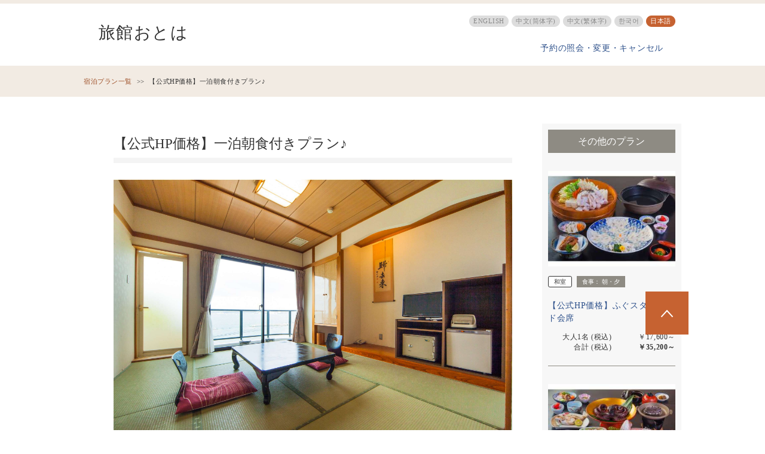

--- FILE ---
content_type: text/html;charset=UTF-8
request_url: https://www.hpdsp.net/otoha/hw/hwp3200/hww3201init.do?roomCrack=200000&stayYear=&stayMonth=&stayDay=&roomCount=1&dateUndecided=1&adultNum=2&yadNo=361096&screenId=HWW3101&planCd=L2143543&roomTypeCd=0499736&planListNumPlan=4_1_0
body_size: 13230
content:































































<!DOCTYPE html>
<html lang="ja">
<head>
<meta http-equiv="Content-Type" content="text/html; charset=UTF-8">
<meta http-equiv="content-script-type" content="text/javascript">
<meta http-equiv="content-style-type" content="text/css">

<script type="text/javascript" src="/js/I18nComGeneral.js"></script>

	<meta name="robots" content="noindex,nofollow">

	
	<title>宿泊プラン詳細-旅館おとは</title>
	<meta content="宿泊プラン詳細-旅館おとは" name="title">

	<meta name="viewport" content="width=device-width, initial-scale=1.0, maximum-scale=1.0, user-scalable=no">
	<meta http-equiv="X-UA-Compatible" content="IE=edge">

	
	
	

	
	
		
	






<meta name="format-detection" content="telephone=no">

<link rel="stylesheet" type="text/css" href="/hw/css/common.css?20250526">

	
	
		<link rel="stylesheet" type="text/css" href="/hw/css/common_font_02.css">
		<link rel="stylesheet" type="text/css" href="/hw/css/common_color_29.css">
	


	

	
    <link rel="shortcut icon" href="" type="image/vnd.microsoft.icon">
    <link rel="icon" href="" type="image/vnd.microsoft.icon">

	<script src="/js/smooth-scroll.min.js"></script>
	<script src="/js/jquery-2.2.4.min.js"></script>
    <script src="/js/jquery-ui.min.js"></script>
    <script src="/js/slick.min.js"></script>
	<script src="/hw/common/js/common.js"></script>
	<script src="/js/index.js"></script>
	<script src="/hw/hwp3200/js/hww3201.js?ver=20250526"></script>
	<script type="text/javascript" src="/hw/js/planDetailFixedPlanBar.js"></script>



	<script language="JavaScript" type="text/javascript" src="/jalan/common/script/default.js"></script>
    <link rel="stylesheet" href="https://ajax.googleapis.com/ajax/libs/jqueryui/1.12.1/themes/smoothness/jquery-ui.css">
	<script language="JavaScript" type="text/javascript" src="/jalan/common/script/dynamicHw.js"></script>
	<script language="JavaScript" type="text/javascript" src="/jalan/common/script/history.js"></script>
	<script language="JavaScript" type="text/javascript" src="/js/formcheck/formCheck.js"></script>
	<script language="JavaScript" type="text/javascript" src="/js/hww3000.js"></script>
	<script language="JavaScript" type="text/javascript" src="/hw/js/planDetailPopUp.js"></script>
	<link rel="stylesheet" type="text/css" href="/hw/css/slick.css">
	<link rel="stylesheet" type="text/css" href="/hw/hwp3200/css/hww3201.css">

	
	<script type="text/javascript" src="/momo/pc/common/js/jalanpc.js"></script>
	<script type="text/javascript">
		var isPlanDetail = true;
		JALANPC.screenVars={
			"yadinfo":{
				"kenName":"",
				"lrgName":"",
				"smlName":"",
				"yadName":"",
				"yadNo":361096,
				"objAccess": ""
			},
			"pageDispInfo":{
                "langCd":"",
                "holidayMap": { }
            },
			"planinfo":{
				"planName": "【公式HP価格】一泊朝食付きプラン♪",
				"rmndrRmCntMin": "" ,
				"rateTotal": "",
				"rateTotalIncludeTax": "",
				"chkInTime": "15:00～",
				"chkInLastTime": "18:00",
				"chkOutTime": "～10:00",
				"mealType":"朝のみ",
				"roominfo":{
					"roomTypeName": "和室スタンダード",
					"roomType": "和室"
				}
			},
			"searchCondition":{
				"stayYear":"",
				"stayMonth":"",
				"stayDay":"",
				"dateUndecided":"1",
				"stayCount":"",
				"roomCount":"1"
			},
            "staticLabels":{"unitStay":"泊","adult":"大人","childElementarySchool":"小学生","childInfant":"幼児","withMealAndFuton":"食事・布団あり","withMeal":"食事あり","withFuton":"布団あり","noMealOrFuton":"食事・布団なし","nthRoom":"部屋目","unitCountPerson":"名","btnClose":"閉じる","personCounPerRoom":"部屋毎の人数を設定してください","between":"～","child":"子供","childCountDetail":"子供人数内訳を設定する","prev":"前","next":"次","year":"年","month":"月","monday":"月","tuesday":"火","wednesday":"水","thursday":"木","friday":"金","saturday":"土","sunday":"日","msgStayMaxExceed":"宿泊期間は9泊以内を選択してください","requireCheckout":"チェックアウト日を指定してください","dateUndecided":"日付未定"}
		}
	</script>

	
	<script type="text/javascript">
		var latestReservedEnable = true;
	</script>

<script type="text/javascript" language="JavaScript">
<!--
	
	function onPricePage(topFlg) {
		/* リエルコ */
		var _rad9 = window._rad9 || [];
		_rad9.push({z:'click', g:'n_plandetail_search'});

		var baseUrl = "/" + "otoha" + "/hw/hwp3200/hww3201init.do";
		var frm = document.forms["form"];
		var act = submitFormChk(frm, "vos");
		var searchSubmitForm = document.forms["searchSubmitForm"];
		if(topFlg){
			searchSubmitForm.action = baseUrl + act + (isPc()?"#price_cal":"#price_cal_sp");
		} else {
			searchSubmitForm.action = baseUrl + act + (isPc()?"#price_cal_bottom":"#price_cal_sp_bottom");
		}
		searchSubmitForm.submit();
	}

	
	function onNoDatePage(yyyy,mm) {
		var baseUrl = "/" + "otoha" + "/hw/hwp3200/hww3201init.do";
		var frm = document.forms["form"];
		var act = submitFormChk(frm,"calYear,calMonth,dateUndecided,browserBack,vos");
		var param = "&calYear="+yyyy+"&calMonth="+mm+"&dateUndecided=1";
		document.location.href=baseUrl + act + param + "#price_cal";
	}

	
	function onLogin(yyyy,mm,dd,totalPrice,campaignPoint) {
		var stayCount = '';
		
			stayCount = document.getElementById("stayCountList").value;
		
		
			
		
			var stayCount = '';
				
					stayCount = document.getElementById("stayCountList").value;
				
			var a1 = "yadNo%2B361096%23" +
			   	     "planCd%2BL2143543%23" +
			       	 "stayYear%2B" + yyyy + "%23stayMonth%2B" + mm + "%23stayDay%2B" + dd +
			         "%23rootCd%2B%23" +
			         "roomCount%2B1%23" +

			         "adultNum%2B2%23" +
			         "child1Num%2B%23" +
			         "child2Num%2B%23" +
			         "child3Num%2B%23" +
			         "child4Num%2B%23" +
			         "child5Num%2B%23" +
			         "roomCrack%2B200000%23" +

			         "stayCount%2B"+ stayCount +"%23" +
			         "roomTypeCd%2B0499736%23" +
			         "afCd%2B%23" +
			         "shortLngSty%2B1%23" +
			         "longestLngSty%2B2";
			url = "https://www.hpdsp.net/" + "otoha" + "/hw/hwp1000/hww1002Init.do?" +
				"yadNo=" + 361096 + "&" +
				"TEMP1=" + a1 + "&" +
				"TEMP2=https://www.hpdsp.net/" + "otoha" + "/hw/hwp5200/hww5201init.do&" +
				"TEMP5=https://www.hpdsp.net/" + "otoha" + "/hw/hwp5000/hww5001init.do&";
				document.location.href=url;
		
		
	}

	
	function CalendarGoBackPage(yyyy,mm,topFlg) {
		var baseUrl = "/" + "otoha" + "/hw/hwp3200/hww3201init.do";
		var stayCount = document.getElementById("stayCountList").value;
		var frm = document.forms["form"];
		var act = submitFormChk(frm,"calYear,calMonth,stayCount,calOpenFlg,browserBack,vos");
		var param = "&calYear="+yyyy+"&calMonth="+mm+"&stayCount="+stayCount+"&calOpenFlg="+topFlg;

		if(topFlg == "1") {
			document.location.href=baseUrl + act + param + (isPc()?"#price_cal":"#price_cal_sp");
		} else {
			document.location.href=baseUrl + act + param + (isPc()?"#price_cal_bottom":"#price_cal_sp_bottom");
		}
	}

	
	function CalendarWeekPage(yyyy,mm,dd,startday) {
		var baseUrl = "/" + "otoha" + "/hw/hwp3200/hww3201init.do";
		var stayCount = document.getElementById("stayCountList").value;
		var frm = document.forms["form"];
		var act = submitFormChk(frm,"calYear,calMonth,calDate,stayCount,browserBack,vos");
		var param = "&calYear="+yyyy+"&calMonth="+mm+"&calDate="+dd+"&stayCount="+stayCount;
		if (startday) {
			param += "&calStartDate="+startday;
		}
		document.location.href=baseUrl + act + param + "#price_cal";
	}

	
	function onClickOtherType(planCd){
		var baseUrl = "/" + "otoha" + "/hw/hwp3100/hww3101.do";
		var prm = getTransitionParam();
		document.location.href=baseUrl + prm + "#" + planCd;
	}

	
	function onClickGoPlanList(){
		var baseUrl = "/" + "otoha" + "/hw/hwp3100/hww3101.do?yadNo=" + "361096";
		document.location.href=baseUrl;
	}

	
	function onClickChargeStayBtn3(stayYear, stayMonth, stayDay){
		var prm = getTransitionParam3(stayYear, stayMonth, stayDay);
		var baseUrl = "/otoha/hw/hwp3100/hww3101.do";
		document.location.href=baseUrl + prm;
	}

	
	function callChildNumList() {
		var frm = document.forms["form"];
		child1_num = frm.child1Num.value;
		child2_num = frm.child2Num.value;
		child3_num = frm.child3Num.value;
		child4_num = frm.child4Num.value;
		child5_num = frm.child5Num.value;
		planCd = frm.planCd.value;
		roomTypeCd = frm.roomTypeCd.value;

		var topUrl= "/" + "otoha";

	    //dynamic.jsのFunctionを呼び出す。
	    showChildNumListPlanDt(child1_num, child2_num, child3_num, child4_num, child5_num, planCd, roomTypeCd, topUrl);

	}

	
	function initChildNum() {
		
	}

	
	function myBack() {
		var val = document.form.elements['browserBack'];
		if(val != null && document.form.elements['dateUndecided'] != null && document.form.elements['dateUndecided'].value == '1' ) {
			document.form.elements['dateUndecided'].value = '';
		}
	}

	function getTransitionParam(){
		var frm = document.forms["form"];
		var adultNumBkup = frm.adultNumBkup.value;
		var roomCountBkup = frm.roomCountBkup.value;

		var child1NumBkup = frm.child1NumBkup.value;
		var child2NumBkup = frm.child2NumBkup.value;
		var child3NumBkup = frm.child3NumBkup.value;
		var child4NumBkup = frm.child4NumBkup.value;
		var child5NumBkup = frm.child5NumBkup.value;
		var param = "&adultNum="+adultNumBkup+"&child1Num="+child1NumBkup+"&child2Num="+child2NumBkup+"&child3Num="+child3NumBkup+"&child4Num="+child4NumBkup+"&child5Num="+child5NumBkup+"&roomCount="+roomCountBkup;

		var param2 = "";
		
		var act = submitFormChk(frm,"stayYear,stayMonth,stayDay,stayCount,roomCount,adultNum,child1Num,child2Num,child3Num,child4Num,child5Num,stayYearBkup,stayMonthBkup,stayDayBkup,stayCountBkup,roomCountBkup,adultNumBkup,child1NumBkup,child2NumBkup,child3NumBkup,child4NumBkup,child5NumBkup,calYear,calMonth,callbackHistFlg,dateUndecidedBkup,browserBack,vos");
		return act + param + param2;
	}

	function getTransitionParam3(stayYear, stayMonth, stayDay){
		var frm = document.forms["form"];
		var adultNumBkup = frm.adultNumBkup.value;
		var roomCountBkup = frm.roomCountBkup.value;

		var child1NumBkup = frm.child1NumBkup.value;
		var child2NumBkup = frm.child2NumBkup.value;
		var child3NumBkup = frm.child3NumBkup.value;
		var child4NumBkup = frm.child4NumBkup.value;
		var child5NumBkup = frm.child5NumBkup.value;
		var param = "&adultNum="+adultNumBkup+"&child1Num="+child1NumBkup+"&child2Num="+child2NumBkup+"&child3Num="+child3NumBkup+"&child4Num="+child4NumBkup+"&child5Num="+child5NumBkup+"&roomCount="+roomCountBkup;

		var stayCountBkup = frm.stayCountBkup.value;
		var param2 = "&stayYear="+stayYear+"&stayMonth="+stayMonth+"&stayDay="+stayDay+"&stayCount="+stayCountBkup;
		var act = submitFormChk(frm,"dateUndecided,stayYear,stayMonth,stayDay,stayCount,roomCount,adultNum,child1Num,child2Num,child3Num,child4Num,child5Num,stayYearBkup,stayMonthBkup,stayDayBkup,stayCountBkup,roomCountBkup,adultNumBkup,child1NumBkup,child2NumBkup,child3NumBkup,child4NumBkup,child5NumBkup,calYear,calMonth,callbackHistFlg,dateUndecidedBkup,browserBack,vos");
		return act + param + param2;
	}

	
	function onRecommendPlan(planCd, roomTypeCd, recommendType, yadoRkName){
		var baseUrl = "/" + yadoRkName + "/hw/hwp3200/hww3201init.do";
		var frm = document.forms["planRecommendform"];
		frm.planCd.value = planCd;
		frm.roomTypeCd.value = roomTypeCd;
		frm.rootCd.value = frm.prRootCd.value;

		var recommendType = "&recommendType=" + recommendType;

		var act = submitFormChk(frm, "prRootCd");
		var url = baseUrl + act + recommendType;
		
			url = url + "&stayCount=" + document.getElementById("stayCountList").value;
		

		window.document.location.href = url;
	}

	
	function onOtherPlan(planCd, roomTypeCd, yadoRkName){
		/* リエルコ */
		var _rad9 = window._rad9 || [];
		_rad9.push({z:'click', g:'n_plandetail_reco'});

		var baseUrl = "/" + yadoRkName + "/hw/hwp3200/hww3201init.do";
		var frm = document.forms["planRecommendform"];
		frm.planCd.value = planCd;
		frm.roomTypeCd.value = roomTypeCd;

		var act = submitFormChk(frm, "prRootCd");
		var url = baseUrl + act;
		
			url = url + "&stayCount=" + document.getElementById("stayCountList").value;
		

		window.document.location.href = url;
	}

	function initCalendarOpen() {
		var frm = document.forms["form"];
		var calOpFlg = frm.calOpenFlg.value;

		if(calOpFlg == "1"){
			accordionSwitch('閉じる','空室カレンダーを閉じる','表示する','空室カレンダーを表示');
		}
	}

	/** onLoad時のJavaScript処理 */
	function onLoadType() {
		initRoomCrackPanel();
		initCalendarPanel();
		myBack();
		initCalendarOpen();
	}

	

	//子供受入可否フラグ（一括） 0:受け入れ可 0以外:受け入れ不可
	var childNotFlg = 0;

	//子供受入可否フラグ（個別） 1:受け入れ可 1以外:受け入れ不可
	var child1NumFlg = 1;
	var child2NumFlg = 1;
	var child3NumFlg = 0;
	var child4NumFlg = 2;
	var child5NumFlg = 2;
//-->
</script>
</head>


<body onload="onLoadType();">
    
    
       
       
      
      
      
    









  <script type="text/javascript" charset="utf-8">var _rad9_g ='n_plandetail';</script>
  <script type="text/javascript" charset="utf-8">var _rad9_e ='{"p_cnt": "4"}';</script>
  
    
      <script type="text/javascript" src="//tm.r-ad.ne.jp/128/ra361096.js" charset="utf-8"></script>
    
     
  





	

	<div class="wrapper">

     
     
         
        
        
     





<script language="JavaScript" type="text/javascript" src="/hw/common/hpds/js/hpdsLocale.js"></script>





	












	
	




<header id="header" class="header_wide" style="background-color: ">
<div class="header-inner">
   
	 <div class="header-logo">
	    
		   	
		    
			    <p class="header-yadoName">
			    	
					   	
				    	<a href="https://www.otoha.jp/" target="_blank">
					    	旅館おとは
					    </a>
					    
					    
					
			    </p>
		    
	    
	 </div>

	
	<div class="header-pc">
		
		<div class="header-links">
			<ul class="header-language_list">
			
				<li>
				<a href="javascript:changeLocalePc('/otoha/{locale}hw/hwp3200/hww3201init.do?roomCrack=200000&amp;stayYear=&amp;stayMonth=&amp;stayDay=&amp;roomCount=1&amp;dateUndecided=1&amp;adultNum=2&amp;yadNo=361096&amp;screenId=HWW3101&amp;planCd=L2143543&amp;roomTypeCd=0499736&amp;planListNumPlan=4_1_0', '', 'en');">ENGLISH</a></li>
			
			
				<li>
				<a href="javascript:changeLocalePc('/otoha/{locale}hw/hwp3200/hww3201init.do?roomCrack=200000&amp;stayYear=&amp;stayMonth=&amp;stayDay=&amp;roomCount=1&amp;dateUndecided=1&amp;adultNum=2&amp;yadNo=361096&amp;screenId=HWW3101&amp;planCd=L2143543&amp;roomTypeCd=0499736&amp;planListNumPlan=4_1_0', '', 'zh-cn');">中文(筒体字)</a></li>
			
			
				<li>
				<a href="javascript:changeLocalePc('/otoha/{locale}hw/hwp3200/hww3201init.do?roomCrack=200000&amp;stayYear=&amp;stayMonth=&amp;stayDay=&amp;roomCount=1&amp;dateUndecided=1&amp;adultNum=2&amp;yadNo=361096&amp;screenId=HWW3101&amp;planCd=L2143543&amp;roomTypeCd=0499736&amp;planListNumPlan=4_1_0', '', 'zh-tw');">中文(繁体字)</a></li>
			
			
				<li>
				<a href="javascript:changeLocalePc('/otoha/{locale}hw/hwp3200/hww3201init.do?roomCrack=200000&amp;stayYear=&amp;stayMonth=&amp;stayDay=&amp;roomCount=1&amp;dateUndecided=1&amp;adultNum=2&amp;yadNo=361096&amp;screenId=HWW3101&amp;planCd=L2143543&amp;roomTypeCd=0499736&amp;planListNumPlan=4_1_0', '', 'ko');">&#54620;&#44397;&#50612;</a></li>
			
				<li class="current">
				<a href="javascript:changeLocalePc('/otoha/{locale}hw/hwp3200/hww3201init.do?roomCrack=200000&amp;stayYear=&amp;stayMonth=&amp;stayDay=&amp;roomCount=1&amp;dateUndecided=1&amp;adultNum=2&amp;yadNo=361096&amp;screenId=HWW3101&amp;planCd=L2143543&amp;roomTypeCd=0499736&amp;planListNumPlan=4_1_0', '', '');">日本語</a></li>
			</ul>
		</div>
		
		
		<div class="header-link_list">
			<ul>
				
					<li class="btn-header__reservation"><a href="/otoha/hw/hwp9000/hww9001Init.do?yadNo=361096">予約の照会・変更・キャンセル</a></li>
				
				
			</ul>
		</div>
		
	</div>

	
	<div class="header-sp">
		
		<div class="header-links_sp">
			<label for="language" class="header-language_list_sp">
				<form name="localeform">
				<select name="localesel" onchange='changeLocaleSp("/otoha/{locale}hw/hwp3200/hww3201init.do?roomCrack=200000&amp;stayYear=&amp;stayMonth=&amp;stayDay=&amp;roomCount=1&amp;dateUndecided=1&amp;adultNum=2&amp;yadNo=361096&amp;screenId=HWW3101&amp;planCd=L2143543&amp;roomTypeCd=0499736&amp;planListNumPlan=4_1_0", "");' >
					
					
						<option value="en">ENGLISH</option>
					
					
						<option value="zh-cn">中文(筒体字)</option>
					
					
						<option value="zh-tw">中文(繁体字)</option>
					
					
						<option value="ko">&#54620;&#44397;&#50612;</option>
					
					<option selected value="">日本語</option>
				</select>
				</form>
			</label>
		</div>
		
		<div class="header-link_list">
			<ul>
				
					<li class="btn-header__reservation"><a href="/otoha/hw/hwp9000/hww9001Init.do?yadNo=361096">予約の照会・変更・キャンセル</a></li>
				
				
			</ul>
		</div>
	</div>
</div>


<script language="JavaScript" type="text/javascript">
function selectHeaderLangSp() {
	var langSelectBox = document.localeform.localesel.options;
	var curLangCd = "";
	for (var i=0; i < langSelectBox.length; i++) {
		if (langSelectBox[i].value == curLangCd) {
			langSelectBox[i].selected = true;
			break;
		}
	}
}

window.onpageshow = function(event) {
	selectHeaderLangSp();
};
</script>
	
</header>

		
		<nav class="section-breadcrumb">
			<ul class="breadcrumb-list" corona-parts="breadcrumb" itemtype="http://schema.org/BreadcrumbList" itemscope="">
				<li itemtype="http://schema.org/ListItem" itemscope="" itemprop="itemListElement">
					<a href="javascript:onClickGoPlanList()">
					<span itemprop="name">宿泊プラン一覧</span>
					</a>
				</li>
				<li itemtype="http://schema.org/ListItem" itemscope="" itemprop="itemListElement">
					<span itemprop="name">【公式HP価格】一泊朝食付きプラン♪</span>
				</li>
			</ul>
		</nav>

		<form name="form">
			<input type="hidden" name="screenId" value="HWW3201">
<input type="hidden" name="processId" value="">
     
			<input type="hidden" name="yadNo" value="361096">
<input type="hidden" name="planCd" value="L2143543">
<input type="hidden" name="roomTypeCd" value="0499736">
<input type="hidden" name="planListNumPlan" value="4_1_0">


			<input type="hidden" name="stayYearBkup" value="">
			<input type="hidden" name="stayMonthBkup" value="">
			<input type="hidden" name="stayDayBkup" value="">
			<input type="hidden" name="stayCountBkup" value="">
			<input type="hidden" name="roomCountBkup"			value="1">
			<input type="hidden" name="adultNumBkup"			value="2">
			<input type="hidden" name="yadModeTab" 			value="">
			<input type="hidden" name="browserBack" value="1">   
			<input type="hidden" name="adultNum" id="adultNum" value="2">
			<input type="hidden" name="child1Num" id="child1Num" value="">
			<input type="hidden" name="child2Num" id="child2Num" value="">
			<input type="hidden" name="child3Num" id="child3Num" value="">
			<input type="hidden" name="child4Num" id="child4Num" value="">
			<input type="hidden" name="child5Num" id="child5Num" value="">
			<input type="hidden" name="child1NumBkup"			value="">
			<input type="hidden" name="child2NumBkup"			value="">
			<input type="hidden" name="child3NumBkup"			value="">
			<input type="hidden" name="child4NumBkup"			value="">
			<input type="hidden" name="child5NumBkup"			value="">
			<input type="hidden" name="dateUndecided" id="datecheck" value="1">
			<input type="hidden" name="dateUndecidedBkup"	value="1">
			<input type="hidden" name="calYear"					value="2026">
			<input type="hidden" name="calMonth"				value="01">
			<input type="hidden" name="roomCrack" id="roomCrack" value="200000">
			<input type="hidden" name="roomCrackBkup"		value="200000">

			<input type="hidden" name="stayYear" id="dyn_y_txt" value="">
			<input type="hidden" name="stayMonth" id="dyn_m_txt" value="">
			<input type="hidden" name="stayDay" id="dyn_d_txt" value="">
			<input type="hidden" name="stayCount" id="dyn_stay_txt" value="">
			<input type="hidden" name="calOpenFlg" id="calOpenFlg" value="">

			<main class="section-main" id="main">
				<div class="section-main__wh">
					<div class="section-plan_detail_main">
						<div class="section-plan_detail_column section-plan_detail_column-mb">
							<div class="column-plan_detail_contents">
								

								<h2 class="plan_detail_main-ttl">【公式HP価格】一泊朝食付きプラン♪</h2>

								<div class="plan_detail_main-text_sp">
									

									
										<p class="plan_detail_main-caution">
											
											このプランは最大2泊までの予約受付となります。<br>
											
										</p>
									

									<ul class="plan_detail_main-room_tag">
										
										
											<li class="plan_detail_main-room_tag-card_available">オンラインカード決済可</li>
										
										
									</ul>

									<div class="plan_detail_main-room_ttl_wrapper">
										<div class="plan_detail_main-tag_wrapper">
											<span class="plan_detail_main-tag_type">和室</span>
										</div>
										<p class="plan_detail_main-room_ttl">
											和室スタンダード
										</p>
									</div>

									<div class="plan_detail_main-option-sp">
										<dl>
											<dt>食事：</dt>
											<dd>朝のみ
											
												
												
												
											
											
												
												
												
											
											
												
												
												
											
											</dd>
										</dl>

										
											
												<dl>
													<dt>チェックイン：</dt>
													<dd>
														15:00～
														
															18:00
														
													</dd>
												</dl>
												<dl>
													<dt>チェックアウト：</dt>
													<dd>
														～10:00
													</dd>
												</dl>
											
											
												
											
										
										
									</div>

									<ul class="plan_detail_main-tag_option">
										
											<li>部屋でインターネットOK</li>
										
										
										
										
											<li>禁煙ルーム</li>
										
										
											
											
												<li class="plan_detail_main-tag_option_etc">※バスなし</li>
											
											
										
									</ul>

								</div>

								<section class="planDetailMainPanel">
									
										<div class="planDetailMainPanel__mainImage">
											<ul class="slideImage js-mainSlider">
												
													<li class="slideImage__item js-mainSliderItem">
														<img src="/jalan/images/pict4L/Y6/Y361096/Y361096116.jpg" class="slideImage__image">
														<div class="slideImage__imageCaptionWrap">
															<div class="slideImage__caption">
																<p class="slideImage__captionCurrentNumber">1/3</p>
																<p class="slideImage__captionText">客室</p>
															</div>
														</div>
													</li>
												
													<li class="slideImage__item js-mainSliderItem">
														<img src="/jalan/images/pict4L/Y6/Y361096/Y361096025.jpg" class="slideImage__image">
														<div class="slideImage__imageCaptionWrap">
															<div class="slideImage__caption">
																<p class="slideImage__captionCurrentNumber">2/3</p>
																<p class="slideImage__captionText">できたての手作り朝食♪</p>
															</div>
														</div>
													</li>
												
													<li class="slideImage__item js-mainSliderItem">
														<img src="/jalan/images/pict4L/Y6/Y361096/Y361096094.jpg" class="slideImage__image">
														<div class="slideImage__imageCaptionWrap">
															<div class="slideImage__caption">
																<p class="slideImage__captionCurrentNumber">3/3</p>
																<p class="slideImage__captionText">大浴場</p>
															</div>
														</div>
													</li>
												
											</ul>
											<!-- サムネイル表示 -->
											
												<div class="planDetailMainPanel__slideImageThumbnail">
													<ul class="slideImageThumbnail js-slideImageThumbnail">
														
															<li class="slideImageThumbnail__item">
																<img src="/jalan/images/pict4L/Y6/Y361096/Y361096116.jpg" class="slideImageThumbnail__image">
															</li>
														
															<li class="slideImageThumbnail__item">
																<img src="/jalan/images/pict4L/Y6/Y361096/Y361096025.jpg" class="slideImageThumbnail__image">
															</li>
														
															<li class="slideImageThumbnail__item">
																<img src="/jalan/images/pict4L/Y6/Y361096/Y361096094.jpg" class="slideImageThumbnail__image">
															</li>
														
													</ul>
												</div>
											
										</div>
									

									<div class="plan_detail_main-text">
										

							            
											<p class="plan_detail_main-caution">
												
												このプランは最大2泊までの予約受付となります。<br>
												
											</p>
										

					                    <ul class="plan_detail_main-room_tag">
					                      
											
												<li class="plan_detail_main-room_tag-card_available">オンラインカード決済可</li>
											
											
					                    </ul>

					                    <div class="plan_detail_main-room_ttl_wrapper">
					                      <div class="plan_detail_main-tag_wrapper">
					                        <span class="plan_detail_main-tag_type">和室</span>
					                      </div>
					                      <p class="plan_detail_main-room_ttl">
					                       和室スタンダード
											
					                      </p>
					                    </div>

					                    <div class="plan_detail_main-option">
					                      <p>
					                      	<span>食事：
					                      	</span>朝のみ
											
													
													
													
												
												
													
													
													
												
												
													
													
													
												

											</p>
			                      				<div class="plan_detail_main-option_wrapper">

							                    	
														
															<p>
																<span>チェックイン：</span>
																15:00～
																
																	18:00
																
															</p>
															<p>
																<span>チェックアウト：</span>
																～10:00
															</p>

														
														
														
													
												
												
											</div>
										</div>
					        		    <ul class="plan_detail_main-tag_option">
							                
												<li>部屋でインターネットOK</li>
											
											
											
											
												<li>禁煙ルーム</li>
											
											
												
												
													<li class="plan_detail_main-tag_option_etc">※バスなし</li>
												
												
											
							            </ul>
					                  </div>

								</section>


									<div class="plan_detail_calender">
										<div class="plan_detail_calender_sp">
											<a name="price_cal_sp"></a>

											
											
												
												
											
											

											<div class="plan_detail_calender-head_link">
												<a href="/hpdsp/doc/howto/ryoukin_hpdsp.html" onClick="window.open('/hpdsp/doc/howto/ryoukin_hpdsp.html','sub7','toolbar=no,status=no,location=no,directories=no,menubar=no,scrollbars=yes,resizable=yes,width=640,height=640')" target="sub7">>> 料金について</a>
											</div>

											<section id="search_plan" class="search_plan-wrapper">
												<div class="search_plan_form-wrapper_detail">
													<div class="plan_detail_calender-head">
														<p class="plan_detail_calender-head_ttl-bold">
															お支払い料金
															
														</p>
													</div>

													
														
															<div class="search_plan_form_date-notStay_detail_wrapper search_plan_form_date-notStay_detail_wrapper--stayCount">
																<span class="search_plan_form_date-stay_detail-text">日付未定 - </span>
																<div class="search_plan_form_stay-count">
																	<label for="stayCount" class="search_plan_form-select_wrapper">
																		<select name="stayCount" class="js-stayCountChange" id="stayCountList">
<option value="1">1泊</option>
<option value="2">2泊</option>
</select>
																	</label>
																</div>
															</div>
														
														
													

													

													<div class="border_shaved_white">
														<div class="border_shaved_white-inner">
															<div class="search_plan_form">
																<div class="search_plan_form-sp_flex">
																	<label for="room_number" class="search_plan_form-select_wrapper">
																		<svg class="search_plan_form_room_number_detail-icon" xmlns="http://www.w3.org/2000/svg" width="22" height="24" viewBox="0 0 20 20">
																			<path fill="#999" d="M10,10 C12.5783333,10 14.6666667,7.91166667 14.6666667,5.33333333 C14.6666667,2.755 12.5783333,0.666666667 10,0.666666667 C7.42166667,0.666666667 5.33333333,2.755 5.33333333,5.33333333 C5.33333333,7.91166667 7.42166667,10 10,10 Z M10,3 C11.2833333,3 12.3333333,4.05 12.3333333,5.33333333 C12.3333333,6.61666667 11.2833333,7.66666667 10,7.66666667 C8.71666667,7.66666667 7.66666667,6.61666667 7.66666667,5.33333333 C7.66666667,4.05 8.71666667,3 10,3 Z M10,11.1666667 C6.885,11.1666667 0.666666667,12.73 0.666666667,15.8333333 L0.666666667,18.1666667 C0.666666667,18.8083333 1.19166667,19.3333333 1.83333333,19.3333333 L18.1666667,19.3333333 C18.8083333,19.3333333 19.3333333,18.8083333 19.3333333,18.1666667 L19.3333333,15.8333333 C19.3333333,12.73 13.115,11.1666667 10,11.1666667 Z M17,17 L3,17 L3,15.845 C3.23333333,15.005 6.85,13.5 10,13.5 C13.15,13.5 16.7666667,15.005 17,15.8333333 L17,17 Z"/>
																		</svg>
																		<select name="room_number" onchange="showRoomCrackPanel();" id="dyn_room_num_up-sp">
<option value="1" selected>1部屋</option>
<option value="2">2部屋</option>
<option value="3">3部屋</option>
<option value="4">4部屋</option>
<option value="5">5部屋</option>
<option value="6">6部屋</option>
<option value="7">7部屋</option>
<option value="8">8部屋</option>
<option value="9">9部屋</option>
<option value="10">10部屋</option>
</select>
																	</label>
																	<div class="search_plan_form-select_wrapper_people" onclick="showRoomCrackPanel();">
																		<span class="search_plan_form-select_wrapper-number" id="adultNum_up-sp">大人名 </span>
																		<span id="childNum_up-sp">子供名</span>
																	</div>
																</div>
																<button type="button" class="search_plan_form-submit" onclick="onPricePage(1)">料金再表示</button>

																


															</div>
														</div>
													</div>
													<div class="panel_room_sp js-modal" id="dyn_cnt_list_sp" style="display:none;"></div>
												</div>
											</section>
											
												
													<div class="table_calender-accordion_wrapper">
														<!-- カレンダー本体sp仕様 Start-->
															<div class='table_calender-wrapper'>
	<div class='table_calender-head'>
		<div class='table_calender-ttl'>2026年1月</div>
		<div class='table_calender-btn_next'> <a href="JavaScript:CalendarGoBackPage('2026','02','1');">2月</a></div>
	</div>
	<table class='table_calender'>
		<tbody>
			<tr>
				<th>月</th>
				<th>火</th>
				<th>水</th>
				<th>木</th>
				<th>金</th>
				<th class='table_calender-saturday'>土</th>
				<th class='table_calender-sunday'>日</th>
</tr>
<tr>
<td class='table_calender-disable'></td>
<td class='table_calender-disable'></td>
<td class='table_calender-disable'></td>
<td class='table_calender-disable'>
<span class='table_calender-mark-sp'></span>
<span class='table_calender-number-sp table_calender-sunday'>1</span>
<span class='table_calender-price-sp'></span></td>
<td class='table_calender-disable'>
<span class='table_calender-mark-sp'></span>
<span class='table_calender-number-sp'>2</span>
<span class='table_calender-price-sp'></span></td>
<td class='table_calender-disable'>
<span class='table_calender-mark-sp'></span>
<span class='table_calender-number-sp table_calender-saturday'>3</span>
<span class='table_calender-price-sp'></span></td>
<td class='table_calender-disable'>
<span class='table_calender-mark-sp'></span>
<span class='table_calender-number-sp table_calender-sunday'>4</span>
<span class='table_calender-price-sp'></span></td>
</tr>
<tr>
<td class='table_calender-disable'>
<span class='table_calender-mark-sp'></span>
<span class='table_calender-number-sp'>5</span>
<span class='table_calender-price-sp'></span></td>
<td class='table_calender-disable'>
<span class='table_calender-mark-sp'></span>
<span class='table_calender-number-sp'>6</span>
<span class='table_calender-price-sp'></span></td>
<td class='table_calender-disable'>
<span class='table_calender-mark-sp'></span>
<span class='table_calender-number-sp'>7</span>
<span class='table_calender-price-sp'></span></td>
<td class='table_calender-disable'>
<span class='table_calender-mark-sp'></span>
<span class='table_calender-number-sp'>8</span>
<span class='table_calender-price-sp'></span></td>
<td class='table_calender-disable'>
<span class='table_calender-mark-sp'></span>
<span class='table_calender-number-sp'>9</span>
<span class='table_calender-price-sp'></span></td>
<td class='table_calender-disable'>
<span class='table_calender-mark-sp'></span>
<span class='table_calender-number-sp table_calender-saturday'>10</span>
<span class='table_calender-price-sp'></span></td>
<td class='table_calender-disable'>
<span class='table_calender-mark-sp'></span>
<span class='table_calender-number-sp table_calender-sunday'>11</span>
<span class='table_calender-price-sp'></span></td>
</tr>
<tr>
<td class='table_calender-disable'>
<span class='table_calender-mark-sp'></span>
<span class='table_calender-number-sp table_calender-sunday'>12</span>
<span class='table_calender-price-sp'></span></td>
<td class='table_calender-disable'>
<span class='table_calender-mark-sp'></span>
<span class='table_calender-number-sp'>13</span>
<span class='table_calender-price-sp'></span></td>
<td class='table_calender-disable'>
<span class='table_calender-mark-sp'></span>
<span class='table_calender-number-sp'>14</span>
<span class='table_calender-price-sp'></span></td>
<td class='table_calender-disable'>
<span class='table_calender-mark-sp'></span>
<span class='table_calender-number-sp'>15</span>
<span class='table_calender-price-sp'></span></td>
<td class='table_calender-disable'>
<span class='table_calender-mark-sp'></span>
<span class='table_calender-number-sp'>16</span>
<span class='table_calender-price-sp'></span></td>
<td class='table_calender-disable'>
<span class='table_calender-mark-sp'></span>
<span class='table_calender-number-sp table_calender-saturday'>17</span>
<span class='table_calender-price-sp'></span></td>
<td class='table_calender-disable'>
<span class='table_calender-mark-sp'></span>
<span class='table_calender-number-sp table_calender-sunday'>18</span>
<span class='table_calender-price-sp'></span></td>
</tr>
<tr>
<td class='table_calender-disable'>
<span class='table_calender-mark-sp'></span>
<span class='table_calender-number-sp'>19</span>
<span class='table_calender-price-sp'></span></td>
<td class='table_calender-disable'>
<span class='table_calender-mark-sp'></span>
<span class='table_calender-number-sp'>20</span>
<span class='table_calender-price-sp'></span></td>
<td class='table_calender-disable'>
<span class='table_calender-mark-sp'></span>
<span class='table_calender-number-sp'>21</span>
<span class='table_calender-price-sp'></span></td>
<td class='table_calender-disable'>
<span class='table_calender-mark-sp'></span>
<span class='table_calender-number-sp'>22</span>
<span class='table_calender-price-sp'></span></td>
<td class='table_calender-disable'>
<span class='table_calender-mark-sp'></span>
<span class='table_calender-number-sp'>23</span>
<span class='table_calender-price-sp'></span></td>
<td class='table_calender-disable'>
<span class='table_calender-mark-sp'></span>
<span class='table_calender-number-sp table_calender-saturday'>24</span>
<span class='table_calender-price-sp'></span></td>
<td class='table_calender-disable'>
<span class='table_calender-mark-sp'></span>
<span class='table_calender-number-sp table_calender-sunday'>25</span>
<span class='table_calender-price-sp'></span></td>
</tr>
<tr>
<td class='table_calender-disable'>
<span class='table_calender-mark-sp'></span>
<span class='table_calender-number-sp'>26</span>
<span class='table_calender-price-sp'></span></td>
<td class='table_calender-disable'>
<span class='table_calender-mark-sp'></span>
<span class='table_calender-number-sp'>27</span>
<span class='table_calender-price-sp'></span></td>
<td class='table_calender-disable'>
<span class='table_calender-mark-sp'></span>
<span class='table_calender-number-sp'>28</span>
<span class='table_calender-price-sp'></span></td>
<td class='table_calender-disable'>
<span class='table_calender-mark-sp'></span>
<span class='table_calender-number-sp'>29</span>
<span class='table_calender-price-sp'></span></td>
<td class='table_calender-disable'>
<span class='table_calender-mark-sp'></span>
<span class='table_calender-number-sp'>30</span>
<span class='table_calender-price-sp'></span></td>
<td>
<span class='table_calender-mark-sp'>×</span>
<span class='table_calender-number-sp table_calender-saturday'>31</span>
<span class='table_calender-price-sp'>26,400</span></td>
<td class='table_calender-disable'></td>
</tr>
	<tr class="jlnpc-resv-cal__body-row">
<td class='table_calender-disable'></td>
<td class='table_calender-disable'></td>
<td class='table_calender-disable'></td>
<td class='table_calender-disable'></td>
<td class='table_calender-disable'></td>
<td class='table_calender-disable'></td>
<td class='table_calender-disable'></td>
</tr>
		</tbody>
	</table>
</div>

														<!-- カレンダー本体sp仕様 End-->
													</div>
													<div class="plan_detail_calender_button-accordion-sp" onclick="accordionSwitch('閉じる','空室カレンダーを閉じる','表示する','空室カレンダーを表示')">空室カレンダーを表示</div>
												
												
											

										</div><!-- plan_detail_calender_sp -->


								<div class="plan_detail_calender-pc">
									<a name="price_cal"></a>
									<a name="price_cal_sp"></a>

									
									
										
										
									
									

									<div class="search_plan_form_calendar_change head-search js-open_accordion_trigger">
										<p class="section_subhead">条件変更</p>
									</div>

									<div class="search_plan_form-wrapper_detail search_plan_form-wrapper_detail-up">
										<div class="plan_detail_calender-head">
											<p class="plan_detail_calender-head_ttl-bold">
												お支払い料金
												
											</p>
											<div class="plan_detail_calender-head_link">
												<a href="/hpdsp/doc/howto/ryoukin_hpdsp.html" onClick="window.open('/hpdsp/doc/howto/ryoukin_hpdsp.html','sub7','toolbar=no,status=no,location=no,directories=no,menubar=no,scrollbars=yes,resizable=yes,width=640,height=640')" target="sub7" class="sub">>> 料金について</a>
											</div>
										</div>

										<div class="search_plan_form">

											
												
													<div class="search_plan_form_date-notStay_detail_wrapper">
														<svg class="search_plan_form_date-stay_detail-icon" xmlns="http://www.w3.org/2000/svg" width="22" height="24" viewBox="0 0 22 24">
															<path fill="#999" d="M19.1666667,2.66666667 L18,2.66666667 L18,1.5 C18,0.858333333 17.475,0.333333333 16.8333333,0.333333333 C16.1916667,0.333333333 15.6666667,0.858333333 15.6666667,1.5 L15.6666667,2.66666667 L6.33333333,2.66666667 L6.33333333,1.5 C6.33333333,0.858333333 5.80833333,0.333333333 5.16666667,0.333333333 C4.525,0.333333333 4,0.858333333 4,1.5 L4,2.66666667 L2.83333333,2.66666667 C1.53833333,2.66666667 0.511666667,3.71666667 0.511666667,5 L0.5,21.3333333 C0.5,22.6166667 1.53833333,23.6666667 2.83333333,23.6666667 L19.1666667,23.6666667 C20.45,23.6666667 21.5,22.6166667 21.5,21.3333333 L21.5,5 C21.5,3.71666667 20.45,2.66666667 19.1666667,2.66666667 Z M19.1666667,20.1666667 C19.1666667,20.8083333 18.6416667,21.3333333 18,21.3333333 L4,21.3333333 C3.35833333,21.3333333 2.83333333,20.8083333 2.83333333,20.1666667 L2.83333333,8.5 L19.1666667,8.5 L19.1666667,20.1666667 Z M5.16666667,10.8333333 L7.5,10.8333333 L7.5,13.1666667 L5.16666667,13.1666667 L5.16666667,10.8333333 Z M9.83333333,10.8333333 L12.1666667,10.8333333 L12.1666667,13.1666667 L9.83333333,13.1666667 L9.83333333,10.8333333 Z M14.5,10.8333333 L16.8333333,10.8333333 L16.8333333,13.1666667 L14.5,13.1666667 L14.5,10.8333333 Z"/>
														</svg>
														<span class="search_plan_form_date-stay_detail-text">日付未定 - </span>
													</div>
													<div class="search_plan_form_stay-count">
														<label for="stayCount" class="search_plan_form-select_wrapper">
															<select name="stayCount" class="js-stayCountChange" id="stayCountList">
<option value="1">1泊</option>
<option value="2">2泊</option>
</select>
														</label>
													</div>
												
												
											

											<div class="search_plan_form_room-number_wrapper">
												<div class="search_plan_detail_form_wrapper">
													<div class="search_plan_detail_form_number">
														<label for="roomCount" class="search_plan_form-select_wrapper">
															<svg class="search_plan_form_room_number_detail-icon" xmlns="http://www.w3.org/2000/svg" width="22" height="24" viewBox="0 0 20 20">
																<path fill="#999" d="M10,10 C12.5783333,10 14.6666667,7.91166667 14.6666667,5.33333333 C14.6666667,2.755 12.5783333,0.666666667 10,0.666666667 C7.42166667,0.666666667 5.33333333,2.755 5.33333333,5.33333333 C5.33333333,7.91166667 7.42166667,10 10,10 Z M10,3 C11.2833333,3 12.3333333,4.05 12.3333333,5.33333333 C12.3333333,6.61666667 11.2833333,7.66666667 10,7.66666667 C8.71666667,7.66666667 7.66666667,6.61666667 7.66666667,5.33333333 C7.66666667,4.05 8.71666667,3 10,3 Z M10,11.1666667 C6.885,11.1666667 0.666666667,12.73 0.666666667,15.8333333 L0.666666667,18.1666667 C0.666666667,18.8083333 1.19166667,19.3333333 1.83333333,19.3333333 L18.1666667,19.3333333 C18.8083333,19.3333333 19.3333333,18.8083333 19.3333333,18.1666667 L19.3333333,15.8333333 C19.3333333,12.73 13.115,11.1666667 10,11.1666667 Z M17,17 L3,17 L3,15.845 C3.23333333,15.005 6.85,13.5 10,13.5 C13.15,13.5 16.7666667,15.005 17,15.8333333 L17,17 Z"/>
															</svg>
															<select name="roomCount" onchange="showRoomCrackPanel();" id="dyn_room_num_up-pc">
<option value="1" selected>1部屋</option>
<option value="2">2部屋</option>
<option value="3">3部屋</option>
<option value="4">4部屋</option>
<option value="5">5部屋</option>
<option value="6">6部屋</option>
<option value="7">7部屋</option>
<option value="8">8部屋</option>
<option value="9">9部屋</option>
<option value="10">10部屋</option>
</select>
														</label>
													</div>
													<div class="search_plan_form_people">
														<div class="search_plan_form-select_wrapper_people js-peopleNum_up" onclick="showRoomCrackPanel();" >
															<span class="search_plan_form-select_wrapper-number js-peopleNum_up" id="adultNum_up-pc">大人名</span>
															<span class="js-peopleNum_up" id="childNum_up-pc">子供名</span>
														</div>
													</div>
												</div>
												<input type="hidden" id="dyn_child_inpt" />
											</div>
										</div> <!-- search_plan_form -->
										<div class="search_plan_form_submitArea">
											<button type="button" class="search_plan_form-submit" onclick="onPricePage(1)">料金再表示</button>
										</div>

										
											

										
										
											
												<div class="panel_room_detail-undecided" id="dyn_cnt_list_up" style="display:none; position:relative;"></div>
											
											
										

									</div> <!-- search_plan_form-wrapper_detail -->

										
											
												<div class="plan_detail_calender-accordion_wrapper">
													<div class="plan_detail_calender-accordion-subhead">
														<h4 class="plan_detail_calender-accordion-head_ttl">空室カレンダー</h4>
													</div>
													<div class="plan_detail_calender-accordion-subtext-pc" onclick="accordionSwitch('閉じる','空室カレンダーを閉じる','表示する','空室カレンダーを表示')">
														<span>表示する</span>
													</div>
												</div>
												<div class="table_calender-accordion_wrapper">
												<!-- カレンダー本体 Start-->
													<div class='table_calender-wrapper'>
	<div class='table_calender-head'>
		<div class='table_calender-ttl'>2026年1月</div>
		<div class='table_calender-btn_next'> <a href="JavaScript:CalendarGoBackPage('2026','02','1');">2月</a></div>
	</div>
	<table class='table_calender'>
		<tbody>
			<tr>
				<th>月</th>
				<th>火</th>
				<th>水</th>
				<th>木</th>
				<th>金</th>
				<th class='table_calender-saturday'>土</th>
				<th class='table_calender-sunday'>日</th>
</tr>
<tr>
<td class='table_calender-disable'></td>
<td class='table_calender-disable'></td>
<td class='table_calender-disable'></td>
<td class='table_calender-disable'>
<span class='table_calender-number table_calender-sunday'>1</span>
<span class='table_calender-price'></span>
<span class='table_calender-option'></span></td>
<td class='table_calender-disable'>
<span class='table_calender-number'>2</span>
<span class='table_calender-price'></span>
<span class='table_calender-option'></span></td>
<td class='table_calender-disable'>
<span class='table_calender-number table_calender-saturday'>3</span>
<span class='table_calender-price'></span>
<span class='table_calender-option'></span></td>
<td class='table_calender-disable'>
<span class='table_calender-number table_calender-sunday'>4</span>
<span class='table_calender-price'></span>
<span class='table_calender-option'></span></td>
</tr>
<tr>
<td class='table_calender-disable'>
<span class='table_calender-number'>5</span>
<span class='table_calender-price'></span>
<span class='table_calender-option'></span></td>
<td class='table_calender-disable'>
<span class='table_calender-number'>6</span>
<span class='table_calender-price'></span>
<span class='table_calender-option'></span></td>
<td class='table_calender-disable'>
<span class='table_calender-number'>7</span>
<span class='table_calender-price'></span>
<span class='table_calender-option'></span></td>
<td class='table_calender-disable'>
<span class='table_calender-number'>8</span>
<span class='table_calender-price'></span>
<span class='table_calender-option'></span></td>
<td class='table_calender-disable'>
<span class='table_calender-number'>9</span>
<span class='table_calender-price'></span>
<span class='table_calender-option'></span></td>
<td class='table_calender-disable'>
<span class='table_calender-number table_calender-saturday'>10</span>
<span class='table_calender-price'></span>
<span class='table_calender-option'></span></td>
<td class='table_calender-disable'>
<span class='table_calender-number table_calender-sunday'>11</span>
<span class='table_calender-price'></span>
<span class='table_calender-option'></span></td>
</tr>
<tr>
<td class='table_calender-disable'>
<span class='table_calender-number table_calender-sunday'>12</span>
<span class='table_calender-price'></span>
<span class='table_calender-option'></span></td>
<td class='table_calender-disable'>
<span class='table_calender-number'>13</span>
<span class='table_calender-price'></span>
<span class='table_calender-option'></span></td>
<td class='table_calender-disable'>
<span class='table_calender-number'>14</span>
<span class='table_calender-price'></span>
<span class='table_calender-option'></span></td>
<td class='table_calender-disable'>
<span class='table_calender-number'>15</span>
<span class='table_calender-price'></span>
<span class='table_calender-option'></span></td>
<td class='table_calender-disable'>
<span class='table_calender-number'>16</span>
<span class='table_calender-price'></span>
<span class='table_calender-option'></span></td>
<td class='table_calender-disable'>
<span class='table_calender-number table_calender-saturday'>17</span>
<span class='table_calender-price'></span>
<span class='table_calender-option'></span></td>
<td class='table_calender-disable'>
<span class='table_calender-number table_calender-sunday'>18</span>
<span class='table_calender-price'></span>
<span class='table_calender-option'></span></td>
</tr>
<tr>
<td class='table_calender-disable'>
<span class='table_calender-number'>19</span>
<span class='table_calender-price'></span>
<span class='table_calender-option'></span></td>
<td class='table_calender-disable'>
<span class='table_calender-number'>20</span>
<span class='table_calender-price'></span>
<span class='table_calender-option'></span></td>
<td class='table_calender-disable'>
<span class='table_calender-number'>21</span>
<span class='table_calender-price'></span>
<span class='table_calender-option'></span></td>
<td class='table_calender-disable'>
<span class='table_calender-number'>22</span>
<span class='table_calender-price'></span>
<span class='table_calender-option'></span></td>
<td class='table_calender-disable'>
<span class='table_calender-number'>23</span>
<span class='table_calender-price'></span>
<span class='table_calender-option'></span></td>
<td class='table_calender-disable'>
<span class='table_calender-number table_calender-saturday'>24</span>
<span class='table_calender-price'></span>
<span class='table_calender-option'></span></td>
<td class='table_calender-disable'>
<span class='table_calender-number table_calender-sunday'>25</span>
<span class='table_calender-price'></span>
<span class='table_calender-option'></span></td>
</tr>
<tr>
<td class='table_calender-disable'>
<span class='table_calender-number'>26</span>
<span class='table_calender-price'></span>
<span class='table_calender-option'></span></td>
<td class='table_calender-disable'>
<span class='table_calender-number'>27</span>
<span class='table_calender-price'></span>
<span class='table_calender-option'></span></td>
<td class='table_calender-disable'>
<span class='table_calender-number'>28</span>
<span class='table_calender-price'></span>
<span class='table_calender-option'></span></td>
<td class='table_calender-disable'>
<span class='table_calender-number'>29</span>
<span class='table_calender-price'></span>
<span class='table_calender-option'></span></td>
<td class='table_calender-disable'>
<span class='table_calender-number'>30</span>
<span class='table_calender-price'></span>
<span class='table_calender-option'></span></td>
<td class='table_calender-reserved'>
<span class='table_calender-number table_calender-saturday'>31</span>
<span class='table_calender-price'>26,400</span><span class='table_calender-option'><a href="javascript:onClickChargeStayBtn3('2026','1','31')">他プランを探す</a></span>
</td>
<td class='table_calender-disable'></td>
</tr>
	<tr class="jlnpc-resv-cal__body-row">
<td class='table_calender-disable'></td>
<td class='table_calender-disable'></td>
<td class='table_calender-disable'></td>
<td class='table_calender-disable'></td>
<td class='table_calender-disable'></td>
<td class='table_calender-disable'></td>
<td class='table_calender-disable'></td>
</tr>
		</tbody>
	</table>
</div>

												<!-- カレンダー本体 End-->
												
													<p class="table_calender-caption">
														予約受付は宿泊当日の15時00分まで
														
													</p>
												</div>
											
											
										
									</div><!-- plan_detail_calender-pc-->

									
									

								</div> <!-- plan_detail_calender -->


								<section class="section-plan_detail_contents">
									<h4 class="plan_detail_main-sub_ttl">プラン内容</h4>
									<p class="plan_detail_main-text_content">「夕食は外で食べたいな」<br>「朝はしっかり出来たてご飯を食べたい」<br>そんな方に人気の一泊朝食付きプラン♪<br><br>夕食は、居酒屋、島の御飯屋さん、<br>などご相談ください。<br>朝はできたての手作り朝食で残りの旅行も元気にＧＯ！<br><br>ご家族やお友達といかがでしょうか。<br><br>*●日間賀島●*------------------<br>愛知県、知多半島の先端の師崎から<br>わずか２．４kmの沖合いある島♪<br>島、と聞くと「遠いのかな…」と思われがちですが、<br>高速船を使うと７、８分で行けちゃいます☆<br><br>島の周囲はわずか5.5kmで、<br>のんびり道草しながら歩いても<br>２時間ほどで一周できます♪<br>---------------------------------<br></p>
								</section>

								<!-- 部屋情報 -->
								<section class="section-plan_detail_price-main">
									<h4 class="plan_detail_main-sub_ttl">部屋情報</h4>

									<div class="plan_detail_main-inner">

										<div class="plan_detail_main-room_ttl_sp">
											<div class="plan_detail_main-room_ttl_wrapper">
												<div class="plan_detail_main-tag_wrapper">
													<span class="plan_detail_main-tag_type">
													和室
													</span>
												</div>
												<p class="plan_detail_main-room_ttl">
													和室スタンダード
												</p>
											</div>
										</div>
										
											<div class="plan_detail_price-left_column">
												<div class="img_wrapper">
													<img src="/jalan/images/pict2L/Y6/Y361096/Y361096116.jpg">
												</div>
											</div>
										

										
											
											
												<!-- 部屋写真がある場合 -->
												<div class="plan_detail_price-right_column">
											
										

											<div class="plan_detail_main-room_ttl_wrapper">
												<div class="plan_detail_main-tag_wrapper">
													<span class="plan_detail_main-tag_type">
														和室
													</span>
												</div>
												<p class="plan_detail_main-room_ttl">
													和室スタンダード
												</p>
											</div>
											
												<p>
													お客様の人数によって様々なタイプのお部屋をご用意しております。<br>全室オーシャンビューではございません。
												</p>
											
										</div>
									</div><!-- class="plan_detail_main-inner" -->
								</section><!-- class="section-plan_detail_price-main" -->
								<!-- 部屋情報 -->

								<div class="plan_detail_calender">
									<div class="plan_detail_calender_sp">
										<a name="price_cal_sp_bottom"></a>
										<div class="plan_detail_calender-head_link">
											<a href="/hpdsp/doc/howto/ryoukin_hpdsp.html" onClick="window.open('/hpdsp/doc/howto/ryoukin_hpdsp.html','sub7','toolbar=no,status=no,location=no,directories=no,menubar=no,scrollbars=yes,resizable=yes,width=640,height=640')" target="sub7" >
												>> 料金について
											</a>
										</div>

										<section id="search_plan" class="search_plan-wrapper">
											<div class="search_plan_form-wrapper_detail">
												<div class="plan_detail_calender-head">
													<p class="plan_detail_calender-head_ttl-bold">
														お支払い料金
														
													</p>
												</div>

												
													
														<div class="search_plan_form_date-notStay_detail_wrapper search_plan_form_date-notStay_detail_wrapper--stayCount">
															<span class="search_plan_form_date-stay_detail-text">日付未定 - </span>
															 <div class="search_plan_form_stay-count">
															 	<label for="stayCount" class="search_plan_form-select_wrapper">
															 		<select name="stayCount" class="js-stayCountChange" id="stayCountList">
<option value="1">1泊</option>
<option value="2">2泊</option>
</select>
															 	</label>
															 </div>
														</div>
													
													
												

												

												<div class="border_shaved_white">
													<div class="border_shaved_white-inner">
														<div class="search_plan_form">
															<div class="search_plan_form-sp_flex">
																<label for="room_number" class="search_plan_form-select_wrapper">
																	<svg class="search_plan_form_room_number_detail-icon" xmlns="http://www.w3.org/2000/svg" width="22" height="24" viewBox="0 0 20 20">
																		<path fill="#999" d="M10,10 C12.5783333,10 14.6666667,7.91166667 14.6666667,5.33333333 C14.6666667,2.755 12.5783333,0.666666667 10,0.666666667 C7.42166667,0.666666667 5.33333333,2.755 5.33333333,5.33333333 C5.33333333,7.91166667 7.42166667,10 10,10 Z M10,3 C11.2833333,3 12.3333333,4.05 12.3333333,5.33333333 C12.3333333,6.61666667 11.2833333,7.66666667 10,7.66666667 C8.71666667,7.66666667 7.66666667,6.61666667 7.66666667,5.33333333 C7.66666667,4.05 8.71666667,3 10,3 Z M10,11.1666667 C6.885,11.1666667 0.666666667,12.73 0.666666667,15.8333333 L0.666666667,18.1666667 C0.666666667,18.8083333 1.19166667,19.3333333 1.83333333,19.3333333 L18.1666667,19.3333333 C18.8083333,19.3333333 19.3333333,18.8083333 19.3333333,18.1666667 L19.3333333,15.8333333 C19.3333333,12.73 13.115,11.1666667 10,11.1666667 Z M17,17 L3,17 L3,15.845 C3.23333333,15.005 6.85,13.5 10,13.5 C13.15,13.5 16.7666667,15.005 17,15.8333333 L17,17 Z"/>
																	</svg>
																	<select name="room_number" onchange="showRoomCrackPanel();" id="dyn_room_num_under-sp">
<option value="1" selected>1部屋</option>
<option value="2">2部屋</option>
<option value="3">3部屋</option>
<option value="4">4部屋</option>
<option value="5">5部屋</option>
<option value="6">6部屋</option>
<option value="7">7部屋</option>
<option value="8">8部屋</option>
<option value="9">9部屋</option>
<option value="10">10部屋</option>
</select>
																</label>
																<div class="search_plan_form-select_wrapper_people" onclick="showRoomCrackPanel();">
																	<span class="search_plan_form-select_wrapper-number" id="adultNum_under-sp">大人名</span>
																	<span id="childNum_under-sp">子供名</span>
																</div>
															</div>
															<button type="button" class="search_plan_form-submit" onclick="onPricePage(0)">料金再表示</button>

															

														</div><!-- search_plan_form -->
													</div>
												</div>
											</div>
										</section>

										
											<p class="plan_detail_calender_sp-lead">
												1部屋大人2名子供0名利用の場合
											</p>
											<div class="table_calender-sp_bottom_wrapper">
												<!-- カレンダー本体sp仕様 Start-->
													<div class='table_calender-wrapper'>
	<div class='table_calender-head'>
		<div class='table_calender-ttl'>2026年1月</div>
		<div class='table_calender-btn_next'> <a href="JavaScript:CalendarGoBackPage('2026','02','0');">2月</a></div>
	</div>
	<table class='table_calender'>
		<tbody>
			<tr>
				<th>月</th>
				<th>火</th>
				<th>水</th>
				<th>木</th>
				<th>金</th>
				<th class='table_calender-saturday'>土</th>
				<th class='table_calender-sunday'>日</th>
</tr>
<tr>
<td class='table_calender-disable'></td>
<td class='table_calender-disable'></td>
<td class='table_calender-disable'></td>
<td class='table_calender-disable'>
<span class='table_calender-mark-sp'></span>
<span class='table_calender-number-sp table_calender-sunday'>1</span>
<span class='table_calender-price-sp'></span></td>
<td class='table_calender-disable'>
<span class='table_calender-mark-sp'></span>
<span class='table_calender-number-sp'>2</span>
<span class='table_calender-price-sp'></span></td>
<td class='table_calender-disable'>
<span class='table_calender-mark-sp'></span>
<span class='table_calender-number-sp table_calender-saturday'>3</span>
<span class='table_calender-price-sp'></span></td>
<td class='table_calender-disable'>
<span class='table_calender-mark-sp'></span>
<span class='table_calender-number-sp table_calender-sunday'>4</span>
<span class='table_calender-price-sp'></span></td>
</tr>
<tr>
<td class='table_calender-disable'>
<span class='table_calender-mark-sp'></span>
<span class='table_calender-number-sp'>5</span>
<span class='table_calender-price-sp'></span></td>
<td class='table_calender-disable'>
<span class='table_calender-mark-sp'></span>
<span class='table_calender-number-sp'>6</span>
<span class='table_calender-price-sp'></span></td>
<td class='table_calender-disable'>
<span class='table_calender-mark-sp'></span>
<span class='table_calender-number-sp'>7</span>
<span class='table_calender-price-sp'></span></td>
<td class='table_calender-disable'>
<span class='table_calender-mark-sp'></span>
<span class='table_calender-number-sp'>8</span>
<span class='table_calender-price-sp'></span></td>
<td class='table_calender-disable'>
<span class='table_calender-mark-sp'></span>
<span class='table_calender-number-sp'>9</span>
<span class='table_calender-price-sp'></span></td>
<td class='table_calender-disable'>
<span class='table_calender-mark-sp'></span>
<span class='table_calender-number-sp table_calender-saturday'>10</span>
<span class='table_calender-price-sp'></span></td>
<td class='table_calender-disable'>
<span class='table_calender-mark-sp'></span>
<span class='table_calender-number-sp table_calender-sunday'>11</span>
<span class='table_calender-price-sp'></span></td>
</tr>
<tr>
<td class='table_calender-disable'>
<span class='table_calender-mark-sp'></span>
<span class='table_calender-number-sp table_calender-sunday'>12</span>
<span class='table_calender-price-sp'></span></td>
<td class='table_calender-disable'>
<span class='table_calender-mark-sp'></span>
<span class='table_calender-number-sp'>13</span>
<span class='table_calender-price-sp'></span></td>
<td class='table_calender-disable'>
<span class='table_calender-mark-sp'></span>
<span class='table_calender-number-sp'>14</span>
<span class='table_calender-price-sp'></span></td>
<td class='table_calender-disable'>
<span class='table_calender-mark-sp'></span>
<span class='table_calender-number-sp'>15</span>
<span class='table_calender-price-sp'></span></td>
<td class='table_calender-disable'>
<span class='table_calender-mark-sp'></span>
<span class='table_calender-number-sp'>16</span>
<span class='table_calender-price-sp'></span></td>
<td class='table_calender-disable'>
<span class='table_calender-mark-sp'></span>
<span class='table_calender-number-sp table_calender-saturday'>17</span>
<span class='table_calender-price-sp'></span></td>
<td class='table_calender-disable'>
<span class='table_calender-mark-sp'></span>
<span class='table_calender-number-sp table_calender-sunday'>18</span>
<span class='table_calender-price-sp'></span></td>
</tr>
<tr>
<td class='table_calender-disable'>
<span class='table_calender-mark-sp'></span>
<span class='table_calender-number-sp'>19</span>
<span class='table_calender-price-sp'></span></td>
<td class='table_calender-disable'>
<span class='table_calender-mark-sp'></span>
<span class='table_calender-number-sp'>20</span>
<span class='table_calender-price-sp'></span></td>
<td class='table_calender-disable'>
<span class='table_calender-mark-sp'></span>
<span class='table_calender-number-sp'>21</span>
<span class='table_calender-price-sp'></span></td>
<td class='table_calender-disable'>
<span class='table_calender-mark-sp'></span>
<span class='table_calender-number-sp'>22</span>
<span class='table_calender-price-sp'></span></td>
<td class='table_calender-disable'>
<span class='table_calender-mark-sp'></span>
<span class='table_calender-number-sp'>23</span>
<span class='table_calender-price-sp'></span></td>
<td class='table_calender-disable'>
<span class='table_calender-mark-sp'></span>
<span class='table_calender-number-sp table_calender-saturday'>24</span>
<span class='table_calender-price-sp'></span></td>
<td class='table_calender-disable'>
<span class='table_calender-mark-sp'></span>
<span class='table_calender-number-sp table_calender-sunday'>25</span>
<span class='table_calender-price-sp'></span></td>
</tr>
<tr>
<td class='table_calender-disable'>
<span class='table_calender-mark-sp'></span>
<span class='table_calender-number-sp'>26</span>
<span class='table_calender-price-sp'></span></td>
<td class='table_calender-disable'>
<span class='table_calender-mark-sp'></span>
<span class='table_calender-number-sp'>27</span>
<span class='table_calender-price-sp'></span></td>
<td class='table_calender-disable'>
<span class='table_calender-mark-sp'></span>
<span class='table_calender-number-sp'>28</span>
<span class='table_calender-price-sp'></span></td>
<td class='table_calender-disable'>
<span class='table_calender-mark-sp'></span>
<span class='table_calender-number-sp'>29</span>
<span class='table_calender-price-sp'></span></td>
<td class='table_calender-disable'>
<span class='table_calender-mark-sp'></span>
<span class='table_calender-number-sp'>30</span>
<span class='table_calender-price-sp'></span></td>
<td>
<span class='table_calender-mark-sp'>×</span>
<span class='table_calender-number-sp table_calender-saturday'>31</span>
<span class='table_calender-price-sp'>26,400</span></td>
<td class='table_calender-disable'></td>
</tr>
	<tr class="jlnpc-resv-cal__body-row">
<td class='table_calender-disable'></td>
<td class='table_calender-disable'></td>
<td class='table_calender-disable'></td>
<td class='table_calender-disable'></td>
<td class='table_calender-disable'></td>
<td class='table_calender-disable'></td>
<td class='table_calender-disable'></td>
</tr>
		</tbody>
	</table>
</div>

												<!-- カレンダー本体sp仕様 End-->
											</div>
										
										
										<p class="plan_detail_calender_sp-caption">
											予約受付は宿泊当日の15時00分まで
											
										</p>

									</div><!-- plan_detail_calender_sp -->


									<div class="plan_detail_calender-pc">
										<a name="price_cal_bottom"></a>
										<a name="price_cal_sp"></a>
										<div class="search_plan_form_calendar_change head-search js-open_accordion_trigger">
											<p class="section_subhead">条件変更</p>
										</div>

										<div class="search_plan_form-wrapper_detail search_plan_form-wrapper_detail-under">
											<div class="plan_detail_calender-head">
												<p class="plan_detail_calender-head_ttl-bold">
													お支払い料金
													
												</p>
												<div class="plan_detail_calender-head_link">
													<a href="/hpdsp/doc/howto/ryoukin_hpdsp.html" onClick="window.open('/hpdsp/doc/howto/ryoukin_hpdsp.html','sub7','toolbar=no,status=no,location=no,directories=no,menubar=no,scrollbars=yes,resizable=yes,width=640,height=640')" target="sub7" >
														>> 料金について
													</a>
												</div>
											</div>
											<div class="search_plan_form">

												
													
														<div class="search_plan_form_date-notStay_detail_wrapper">
															<svg class="search_plan_form_date-stay_detail-icon" xmlns="http://www.w3.org/2000/svg" width="22" height="24" viewBox="0 0 22 24">
																<path fill="#999" d="M19.1666667,2.66666667 L18,2.66666667 L18,1.5 C18,0.858333333 17.475,0.333333333 16.8333333,0.333333333 C16.1916667,0.333333333 15.6666667,0.858333333 15.6666667,1.5 L15.6666667,2.66666667 L6.33333333,2.66666667 L6.33333333,1.5 C6.33333333,0.858333333 5.80833333,0.333333333 5.16666667,0.333333333 C4.525,0.333333333 4,0.858333333 4,1.5 L4,2.66666667 L2.83333333,2.66666667 C1.53833333,2.66666667 0.511666667,3.71666667 0.511666667,5 L0.5,21.3333333 C0.5,22.6166667 1.53833333,23.6666667 2.83333333,23.6666667 L19.1666667,23.6666667 C20.45,23.6666667 21.5,22.6166667 21.5,21.3333333 L21.5,5 C21.5,3.71666667 20.45,2.66666667 19.1666667,2.66666667 Z M19.1666667,20.1666667 C19.1666667,20.8083333 18.6416667,21.3333333 18,21.3333333 L4,21.3333333 C3.35833333,21.3333333 2.83333333,20.8083333 2.83333333,20.1666667 L2.83333333,8.5 L19.1666667,8.5 L19.1666667,20.1666667 Z M5.16666667,10.8333333 L7.5,10.8333333 L7.5,13.1666667 L5.16666667,13.1666667 L5.16666667,10.8333333 Z M9.83333333,10.8333333 L12.1666667,10.8333333 L12.1666667,13.1666667 L9.83333333,13.1666667 L9.83333333,10.8333333 Z M14.5,10.8333333 L16.8333333,10.8333333 L16.8333333,13.1666667 L14.5,13.1666667 L14.5,10.8333333 Z"/>
															</svg>
															<span class="search_plan_form_date-stay_detail-text">日付未定 - </span>
														</div>
														<div class="search_plan_form_stay-count">
															<label for="stayCount" class="search_plan_form-select_wrapper">
																<select name="stayCount" class="js-stayCountChange" id="stayCountList">
<option value="1">1泊</option>
<option value="2">2泊</option>
</select>
															</label>
														</div>
													
													
												

												<div class="search_plan_form_room-number_wrapper">
													<div class="search_plan_detail_form_wrapper">
														<div class="search_plan_detail_form_number">
															<label for="roomCount" class="search_plan_form-select_wrapper">
																<svg class="search_plan_form_room_number_detail-icon" xmlns="http://www.w3.org/2000/svg" width="22" height="24" viewBox="0 0 20 20">
																	<path fill="#999" d="M10,10 C12.5783333,10 14.6666667,7.91166667 14.6666667,5.33333333 C14.6666667,2.755 12.5783333,0.666666667 10,0.666666667 C7.42166667,0.666666667 5.33333333,2.755 5.33333333,5.33333333 C5.33333333,7.91166667 7.42166667,10 10,10 Z M10,3 C11.2833333,3 12.3333333,4.05 12.3333333,5.33333333 C12.3333333,6.61666667 11.2833333,7.66666667 10,7.66666667 C8.71666667,7.66666667 7.66666667,6.61666667 7.66666667,5.33333333 C7.66666667,4.05 8.71666667,3 10,3 Z M10,11.1666667 C6.885,11.1666667 0.666666667,12.73 0.666666667,15.8333333 L0.666666667,18.1666667 C0.666666667,18.8083333 1.19166667,19.3333333 1.83333333,19.3333333 L18.1666667,19.3333333 C18.8083333,19.3333333 19.3333333,18.8083333 19.3333333,18.1666667 L19.3333333,15.8333333 C19.3333333,12.73 13.115,11.1666667 10,11.1666667 Z M17,17 L3,17 L3,15.845 C3.23333333,15.005 6.85,13.5 10,13.5 C13.15,13.5 16.7666667,15.005 17,15.8333333 L17,17 Z"/>
																</svg>
																<select name="room_number" onchange="showRoomCrackPanel();" id="dyn_room_num_under-pc">
<option value="1" selected>1部屋</option>
<option value="2">2部屋</option>
<option value="3">3部屋</option>
<option value="4">4部屋</option>
<option value="5">5部屋</option>
<option value="6">6部屋</option>
<option value="7">7部屋</option>
<option value="8">8部屋</option>
<option value="9">9部屋</option>
<option value="10">10部屋</option>
</select>
															</label>
														</div>
														<div class="search_plan_form_people">
															<div class="search_plan_form-select_wrapper_people js-peopleNum_under" onclick="showRoomCrackPanel();" >
																<span class="search_plan_form-select_wrapper-number js-peopleNum_under" id="adultNum_under-pc">大人名</span>
																<span class="js-peopleNum_under" id="childNum_under-pc">子供名</span>
															</div>
														</div>
													</div>
													<input type="hidden" id="dyn_child_inpt" />
												</div>
											</div> <!-- search_plan_form -->
											<div class="search_plan_form_submitArea">
												<button type="button" class="search_plan_form-submit" onclick="onPricePage(0)">料金再表示</button>
											</div>

											
											

											
											
												
													<div class="panel_room_detail-undecided" id="dyn_cnt_list_under" style="display:none; position:relative;"></div>
												
												
											

										</div> <!-- search_plan_form-wrapper_detail -->

										
											<!-- カレンダー本体 Start-->
												<div class='table_calender-wrapper'>
	<div class='table_calender-head'>
		<div class='table_calender-ttl'>2026年1月</div>
		<div class='table_calender-btn_next'> <a href="JavaScript:CalendarGoBackPage('2026','02','0');">2月</a></div>
	</div>
	<table class='table_calender'>
		<tbody>
			<tr>
				<th>月</th>
				<th>火</th>
				<th>水</th>
				<th>木</th>
				<th>金</th>
				<th class='table_calender-saturday'>土</th>
				<th class='table_calender-sunday'>日</th>
</tr>
<tr>
<td class='table_calender-disable'></td>
<td class='table_calender-disable'></td>
<td class='table_calender-disable'></td>
<td class='table_calender-disable'>
<span class='table_calender-number table_calender-sunday'>1</span>
<span class='table_calender-price'></span>
<span class='table_calender-option'></span></td>
<td class='table_calender-disable'>
<span class='table_calender-number'>2</span>
<span class='table_calender-price'></span>
<span class='table_calender-option'></span></td>
<td class='table_calender-disable'>
<span class='table_calender-number table_calender-saturday'>3</span>
<span class='table_calender-price'></span>
<span class='table_calender-option'></span></td>
<td class='table_calender-disable'>
<span class='table_calender-number table_calender-sunday'>4</span>
<span class='table_calender-price'></span>
<span class='table_calender-option'></span></td>
</tr>
<tr>
<td class='table_calender-disable'>
<span class='table_calender-number'>5</span>
<span class='table_calender-price'></span>
<span class='table_calender-option'></span></td>
<td class='table_calender-disable'>
<span class='table_calender-number'>6</span>
<span class='table_calender-price'></span>
<span class='table_calender-option'></span></td>
<td class='table_calender-disable'>
<span class='table_calender-number'>7</span>
<span class='table_calender-price'></span>
<span class='table_calender-option'></span></td>
<td class='table_calender-disable'>
<span class='table_calender-number'>8</span>
<span class='table_calender-price'></span>
<span class='table_calender-option'></span></td>
<td class='table_calender-disable'>
<span class='table_calender-number'>9</span>
<span class='table_calender-price'></span>
<span class='table_calender-option'></span></td>
<td class='table_calender-disable'>
<span class='table_calender-number table_calender-saturday'>10</span>
<span class='table_calender-price'></span>
<span class='table_calender-option'></span></td>
<td class='table_calender-disable'>
<span class='table_calender-number table_calender-sunday'>11</span>
<span class='table_calender-price'></span>
<span class='table_calender-option'></span></td>
</tr>
<tr>
<td class='table_calender-disable'>
<span class='table_calender-number table_calender-sunday'>12</span>
<span class='table_calender-price'></span>
<span class='table_calender-option'></span></td>
<td class='table_calender-disable'>
<span class='table_calender-number'>13</span>
<span class='table_calender-price'></span>
<span class='table_calender-option'></span></td>
<td class='table_calender-disable'>
<span class='table_calender-number'>14</span>
<span class='table_calender-price'></span>
<span class='table_calender-option'></span></td>
<td class='table_calender-disable'>
<span class='table_calender-number'>15</span>
<span class='table_calender-price'></span>
<span class='table_calender-option'></span></td>
<td class='table_calender-disable'>
<span class='table_calender-number'>16</span>
<span class='table_calender-price'></span>
<span class='table_calender-option'></span></td>
<td class='table_calender-disable'>
<span class='table_calender-number table_calender-saturday'>17</span>
<span class='table_calender-price'></span>
<span class='table_calender-option'></span></td>
<td class='table_calender-disable'>
<span class='table_calender-number table_calender-sunday'>18</span>
<span class='table_calender-price'></span>
<span class='table_calender-option'></span></td>
</tr>
<tr>
<td class='table_calender-disable'>
<span class='table_calender-number'>19</span>
<span class='table_calender-price'></span>
<span class='table_calender-option'></span></td>
<td class='table_calender-disable'>
<span class='table_calender-number'>20</span>
<span class='table_calender-price'></span>
<span class='table_calender-option'></span></td>
<td class='table_calender-disable'>
<span class='table_calender-number'>21</span>
<span class='table_calender-price'></span>
<span class='table_calender-option'></span></td>
<td class='table_calender-disable'>
<span class='table_calender-number'>22</span>
<span class='table_calender-price'></span>
<span class='table_calender-option'></span></td>
<td class='table_calender-disable'>
<span class='table_calender-number'>23</span>
<span class='table_calender-price'></span>
<span class='table_calender-option'></span></td>
<td class='table_calender-disable'>
<span class='table_calender-number table_calender-saturday'>24</span>
<span class='table_calender-price'></span>
<span class='table_calender-option'></span></td>
<td class='table_calender-disable'>
<span class='table_calender-number table_calender-sunday'>25</span>
<span class='table_calender-price'></span>
<span class='table_calender-option'></span></td>
</tr>
<tr>
<td class='table_calender-disable'>
<span class='table_calender-number'>26</span>
<span class='table_calender-price'></span>
<span class='table_calender-option'></span></td>
<td class='table_calender-disable'>
<span class='table_calender-number'>27</span>
<span class='table_calender-price'></span>
<span class='table_calender-option'></span></td>
<td class='table_calender-disable'>
<span class='table_calender-number'>28</span>
<span class='table_calender-price'></span>
<span class='table_calender-option'></span></td>
<td class='table_calender-disable'>
<span class='table_calender-number'>29</span>
<span class='table_calender-price'></span>
<span class='table_calender-option'></span></td>
<td class='table_calender-disable'>
<span class='table_calender-number'>30</span>
<span class='table_calender-price'></span>
<span class='table_calender-option'></span></td>
<td class='table_calender-reserved'>
<span class='table_calender-number table_calender-saturday'>31</span>
<span class='table_calender-price'>26,400</span><span class='table_calender-option'><a href="javascript:onClickChargeStayBtn3('2026','1','31')">他プランを探す</a></span>
</td>
<td class='table_calender-disable'></td>
</tr>
	<tr class="jlnpc-resv-cal__body-row">
<td class='table_calender-disable'></td>
<td class='table_calender-disable'></td>
<td class='table_calender-disable'></td>
<td class='table_calender-disable'></td>
<td class='table_calender-disable'></td>
<td class='table_calender-disable'></td>
<td class='table_calender-disable'></td>
</tr>
		</tbody>
	</table>
</div>

											<!-- カレンダー本体 End-->
										
										
										<p class="table_calender-caption">
											予約受付は宿泊当日の15時00分まで
											
										</p>
									</div>


									
									


								</div> <!-- plan_detail_calender (日付指定ありの場合はplan_detail_roomrate) -->


								<section class="section-plan_detail_price">
									<div class="plan_detail_calender">
										<div class="section-plan_detail_caption">


										
										
									     

										
										
											<section class="section-plan_detail_caption_inner">
												<div class="plan_detail_calender-subhead_wrapper">
													<div class="plan_detail_calender-subhead">
														<h4 class="plan_detail_calender-head_ttl">お子様の料金について</h4>
													</div>
													<div class="plan_detail_calender-head_link">
														<a href="/hpdsp/doc/howto/kids_exp_hpdsp.html" onclick="window.open('/hpdsp/doc/howto/kids_exp_hpdsp.html','sub7','toolbar=no,status=no,location=no,directories=no,menubar=no,scrollbars=yes,resizable=no,width=640,height=640')" target="sub7" class="sub">>> お子様連れの方へ</a>
													</div>
												</div>
												<div class="plan_detail_calender-table">
													
													<dl>
														<dt>小学生</dt>
														<dd>大人料金の100％</dd>
													</dl>
													<dl>
														<dt>幼児：食事・布団あり</dt>
														<dd>大人料金の100％</dd>
													</dl>
													<dl>
														<dt>幼児：食事あり</dt>
														<dd>受け入れなし</dd>
													</dl>
													<dl>
														<dt>幼児：布団あり</dt>
														<dd>3300円</dd>
													</dl>
													<dl>
														<dt>幼児：食事・布団なし</dt>
														<dd>2200円</dd>
													</dl>
												</div>
											</section>
											
											

											
											<section class="section-plan_detail_caption_inner">
												<div class="plan_detail_calender-subhead_wrapper">
													<div class="plan_detail_calender-subhead">
														<h4 class="plan_detail_calender-head_ttl">料金に関する特記事項</h4>
													</div>
												</div>
												<div class="plan_detail_calender-table">
													<p>
														
															
															■幼児〈食事・布団なし）のお子様について■<br>施設利用料対象のお子様は３歳以上のお子様です。０～２歳のお子様は添い寝となりますので料金はかかりません。<br>また、添い寝のお子様がみえる場合「備考欄」にてお知らせください。
														
													</p>
												</div>
											</section>
											

											
											
											<section class="section-plan_detail_caption_inner">
												<div class="plan_detail_calender-subhead_wrapper">
													<div class="plan_detail_calender-subhead">
														<h4 class="plan_detail_calender-head_ttl">予約金について</h4>
													</div>
													<div class="plan_detail_calender-head_link">
														<a href="/hpdsp/doc/howto/ryoukin_hpdsp.html#4" onclick="window.open('/hpdsp/doc/howto/ryoukin_hpdsp.html#4','sub7','toolbar=no,status=no,location=no,directories=no,menubar=no,scrollbars=yes,resizable=no,width=640,height=640')" target="sub7" class="sub">>> 予約金とは？</a>
													</div>
												</div>
												<div class="plan_detail_calender-table">
													
														
															
																
																
																	<dl><dd class="plan_detail_calender-table">不要</dd></dl>
																
															
														
														
													

													
												</div>
											</section>
											
											

											
											<section class="section-plan_detail_caption_inner">
												<div class="plan_detail_calender-subhead_wrapper">
													<div class="plan_detail_calender-subhead">
														<h4 class="plan_detail_calender-head_ttl">支払い方法について</h4>
													</div>
													
													
														<div class="plan_detail_calender-head_link">
															<a href="/hpdsp/doc/howto/cardkessai_hpdsp.html" onclick="window.open('/hpdsp/doc/howto/cardkessai_hpdsp.html','sub7','toolbar=no,status=no,location=no,directories=no,menubar=no,scrollbars=yes,resizable=no,width=640,height=640')" target="sub7" class="sub">>> オンラインカード決済とは？</a>
														</div>
													
												</div>
												<div class="plan_detail_calender-table">
													
														
														
															
																
																
																	<p>現地決済 / オンラインカード決済</p>
																
															
														
														
													
												</div>
											</section>
											

											
											
											<section class="section-plan_detail_caption_inner">
												<div class="plan_detail_calender-subhead_wrapper">
													<div class="plan_detail_calender-subhead">
														<h4 class="plan_detail_calender-head_ttl">キャンセル規定について</h4>
													</div>
													<div class="plan_detail_calender-head_link">
														<a href="/hpdsp/doc/howto/ryoukin_hpdsp.html#3" onClick="window.open('/hpdsp/doc/howto/ryoukin_hpdsp.html#3','sub7','toolbar=no,status=no,location=no,directories=no,menubar=no,scrollbars=yes,resizable=no,width=640,height=640')" target="sub7" class="sub">>> キャンセル規定とは？</a>
													</div>
												</div>
												<div class="plan_detail_calender-table_small">
													
														
															
																
																	
																		<dl>
																			<dt>14日～3日前
																				
																			</dt>
																			<dd>宿泊料金の20%</dd>
																		</dl>
																	
																	
																		<dl>
																			<dt>
																				2日前
																				
																			</dt>
																			<dd>宿泊料金の30%</dd>
																		</dl>
																	
																	
																		<dl>
																			<dt>
																				1日前
																				
																			</dt>
																			<dd>宿泊料金の50%</dd>
																		</dl>
																	
																	
																		<dl>
																			<dt>
																				当日
																				
																			</dt>
																			<dd>宿泊料金の100%</dd>
																		</dl>
																	
																	
																		<dl>
																			<dt>
																				無連絡キャンセル
																				
																			</dt>
																			<dd>宿泊料金の100%</dd>
																		</dl>
																	
																
																
															
														
														
													
													
														<dl><dd class="plan_detail_calender-table">補足：悪天候時は要相談</dd></dl>
													
												</div>
											</section>
											
											
											</div>
										</div>
									</section>

					
					
					<div id="jlnpc-planRecommend" style="display:none;"></div>

					<script type="text/javascript">
						(function($) {
							$(document).ready(function(){
								$.ajax({
									beforeSend : function(xhr) {
										xhr.overrideMimeType("text/plain; charset=utf-8");
									},
									url:'/otoha/hw/hwp3600/hww3601.do',
									type:'get',
									data: 'roomCount=1&adultNum=2&planCd=L2143543&stayYear=&roomTypeCd=0499736&stayMonth=&roomCrack=200000&dateUndecided=1&yadNo=361096&stayDay=&planListNumPlan=4_1_0&screenId=HWW3201',
									dataType: 'html',
									timeout:30000
								}).done(function(html, status) {

									if (status == "success") {
										var systemError = '<title>エラー画面';
										if (html.indexOf(systemError) > 0) {
											return false;
										} else {
											var out_html = $($.parseHTML(html));
											var gradeup = out_html.filter('#gradeup')[0];
											if (gradeup) {
												$("#jlnpc-planRecommend").append(gradeup.innerHTML).show();
											}
											$("#jlnpc-planeOther").append(out_html.filter('#other')[0].innerHTML).show();
											initSearchOtherPlanPanel();
										}
									}
								}).always(function() {
									$('.jlnpc-gradeup__cassette')
									.on('mouseenter.gradeup_cassette', function() {
										$(this).addClass('jlnpc-gradeup__cassette--on');
									})
									.on('mouseleave.gradeup_cassette', function() {
										$(this).removeClass('jlnpc-gradeup__cassette--on');
									})
									.on('click.gradeup_cassette', function() {
										var url = $(this).find('a').get(0).href;
										if (url) {
											location.href = url;
											return false;
										}
									});
								});
							});

							var initSearchOtherPlanPanel = function(){
								// その他のプランへのリンク表示
								if($('.jsc-otherRoom__content__planList').length > 0){
									$('.jsc-anyRoom').show();
									$('.jsc-searchPlanPanel__box').show();
								}
								if($('.jsc-otherPlan__content__list').length > 0){
									$('.jsc-anyPlan').show();
									$('.jsc-searchPlanPanel__box').show();
								}
								$('.jsc-searchPlanPanel').click(function() {
									// スクロールの速度
									var speed = 400; // ミリ秒で記述
									var href = $(this).attr('href');
									var target = $(href === '#' || href === '' ? 'html' : href);
									var position = target.offset().top;
									$('body, html').animate({scrollTop:position}, speed, 'swing');
									return false;
								});
							};
						}(window.jQuery));
					</script>
					
					
		</div> <!-- "column-plan_detail_contents" -->

				
				
					<div class="column-plan_detail_lnav" id="jlnpc-planeOther" style="display:none;"></div>
				
				

				</div><!-- "section-plan_detail_column" -->

			</div><!-- "section-plan_detail_main" -->
		</div><!-- "section-main__wh" -->

		
		<nav class="section-breadcrumb_sp">
		  <ul itemscope="" itemtype="http://schema.org/BreadcrumbList" corona-parts="breadcrumb" class="breadcrumb_sp-list">
		    <li itemscope="" itemprop="itemListElement" itemtype="http://schema.org/ListItem">
		      <a href="javascript:onClickGoPlanList()" itemprop="url">
		        <span itemprop="name">宿泊プラン一覧</span>
		      </a>
		    </li>
		    <li itemscope="" itemprop="itemListElement" itemtype="http://schema.org/ListItem">
		      <span itemprop="name">【公式HP価格】一泊朝食付きプラン♪</span>
		    </li>
		  </ul>
		</nav>
		

	</main>

	</form>

    
	








<footer id="footer" class="footer" style="background-color: ">
  
  <div class="footer-translatedlink">
    <ul class="footer-translatedlist">
      
    	<li><a href="/hpdsp/doc/cookie_hpdsp.html"  target="_blank">cookieの利用について</a></li>
      
    </ul>
  </div>
</footer>
<script src="/js/jquery-2.2.4.min.js"></script>

	
		
		
			<div id ="pagetop" class="pagetop">
		
	
			<div class="btn-pagetop">
		        <a href="javascript:goPageTop();"><p>PAGE TOP</p></a>
		    </div>
		</div>
	<script language="JavaScript">
	function goPageTop(){
	    var speed = 500;
	    var target = $('html');
	    var position = target.offset().top;
	    $("html, body").animate({scrollTop:position}, speed, "swing");
	}
	</script>	




	</div> <!-- div class="wrapper" -->


<form name="submitForm" action="" method="post">
	<input type="hidden" name="TEMP1" value="" />
</form>

<form name="searchSubmitForm" action="" method="post"></form>

<div id="messageDialog" style="display:none;"><p></p></div>



</body>

</html>


--- FILE ---
content_type: text/html;charset=UTF-8
request_url: https://www.hpdsp.net/otoha/hw/hwp3600/hww3601.do?roomCount=1&adultNum=2&planCd=L2143543&stayYear=&roomTypeCd=0499736&stayMonth=&roomCrack=200000&dateUndecided=1&yadNo=361096&stayDay=&planListNumPlan=4_1_0&screenId=HWW3201
body_size: 2583
content:












<html lang="ja">


<div id="gradeup">
<div class="section-plan_detail_contents_icon">
	<i class="icon-arrow"></i>
</div>

<section class="section-plan_detail_contents-upGrade">
	<h4 class="plan_detail_upGrade-ttl">プラス料金でさらに充実したプランでご利用いただけます。</h4>
	
		<div class="plan_detail_upGrade-inner">
	    <p class="plan_detail_upGrade-announce"><span class="plan_detail_upGrade-announce-em">＋￥13,200～</span>で今のお部屋で他にこんなプランもございます</p>
	    <div class="plan_detail_upGrade-column">
	      <div class="plan_detail_upGrade-column_left">
	        <div class="plan_detail_upGrade-img_wrapper">
	  			
					
						<a href="javascript:onRecommendPlan('L2142720', '0499736', 'E', 'otoha');">
							<img src="/jalan/images/pictL/Y6/Y361096/Y361096108.jpg" alt="波音会席　海鮮スタンダードプラン" class="plan_detail_upGrade-img">
						</a>
					
					
				    
	        </div>
	        <div class="plan_detail_upGrade-option">
	        <div class="plan_detail_upGrade-room_ttl_wrapper">
	          <div class="plan_detail_upGrade-tag_wrapper">
	            <span class="plan_detail_upGrade-tag_type">
	            	
						
						
							和室
						
						
						
						
						
						
						
						
						
						
						
						
						
						
						
						
						
					
	            </span>
	          </div>
	          <p class="plan_detail_upGrade-room_ttl">
				
					<a href="javascript:onRecommendPlan('L2142720', '0499736', 'E', 'otoha');">
				
				【公式HP価格】波音会席　海鮮スタンダードプラン♪
				</a>
	          </p>
	        </div>
	      </div>
	      <div class="plan_detail_upGrade-column_right">
	          <dl class="plan_detail_upGrade-option_food">
	            <dt>食事</dt>
	            <dd>
	            	
						
							朝・夕
						
						
						
						
					
	            </dd>
	          </dl>
	        <div class="plan_detail_upGrade-price">
	          <dl>
	            <dt>合計金額
	            	
		            	
		            	(税込)
	            	
	            </dt>
	            <dd><span>￥33,000～</span> (￥16,500～/人)</dd>
	          </dl>
	        </div>
	        <div class="plan_detail_upGrade-btn">
	          <a href="JavaScript:onRecommendPlan('L2142720', '0499736', 'E' , 'otoha' )" class="button">詳しく見る</a>
	        </div>
	        </div>
	      </div>
	    </div>
	  </div>
	
	<p class="plan_detail_upGrade-price_caution">※差額は合計金額で計算しています</p>
</section>
</div>




<div id="other">


<form name="planRecommendform" method="post" action="">
	<input type="hidden" name="screenId" value="HWW3601">
<input type="hidden" name="processId" value="">

	<input type="hidden" name="taxType" value="0">
<input type="hidden" name="otherPlanInRoomListCount" value="4">
<input type="hidden" name="roomCount" value="1">
<input type="hidden" name="dateUndecided" value="1">
<input type="hidden" name="adultNum" value="2">
<input type="hidden" name="planCd" value="L2143543">
<input type="hidden" name="roomTypeCd" value="0499736">
<input type="hidden" name="roomCrack" value="200000">
<input type="hidden" name="yadNo" value="361096">

	<input type="hidden" name="prRootCd" value="g">
	<input type="hidden" name="rootCd" value="">
</form>
              
<div class="plan_detail_lnav-inner">
  <h3 class="head-lnav">その他のプラン</h3>
  

	
		  
	      <section class="plan_detail_lnav-list">
	        <div class="plan_detail_lnav-img">
	          <a href="JavaScript:onOtherPlan('L2228869', '0499736', 'otoha')">
	            <div class="img_wrapper">
	            	
						
							<a href="JavaScript:onOtherPlan('L2228869', '0499736', 'otoha')">
								<img src="/jalan/images/pictL/Y6/Y361096/Y361096097.jpg">
							</a>
						
						
					
	            </div>
	          </a>
	        </div>
	        <ul class="plan_detail_lnav-tag">
	          <li class="plan_detail_lnav-tag__type">
				
					
					
						和室
					
					
					
					
					
					
					
					
					
					
					
					
					
					
					
					
					
				
	          </li>
	          <li class="plan_detail_lnav-tag__food">食事：
	          	
					
					
					
					
						朝・夕
					
					
					
					
					
				
	          </li>
	        </ul>
	        <div class="plan_detail_lnav-context">
	          <h4 class="plan_detail_lnav-ttl">
	          		<a href="JavaScript:onOtherPlan('L2228869', '0499736', 'otoha')">【公式HP価格】ふぐスタンダード会席</a>
	          </h4>
	          <dl class="plan_detail_lnav-price">
	            <dt>大人1名
	            	
	            		
	            		(税込)
	            	
	            </dt>
	            <dd>￥17,600～</dd>
	          </dl>
	          <dl class="plan_detail_lnav-price">
	            <dt>合計
		            
		            		
		            		(税込)
		            
	            </dt>
	            <dd class="plan_detail_lnav-price__em">￥35,200～</dd>
	          </dl>
	        </div>
	      </section>
		  
	      <section class="plan_detail_lnav-list">
	        <div class="plan_detail_lnav-img">
	          <a href="JavaScript:onOtherPlan('L2212628', '0499736', 'otoha')">
	            <div class="img_wrapper">
	            	
						
							<a href="JavaScript:onOtherPlan('L2212628', '0499736', 'otoha')">
								<img src="/jalan/images/pictL/Y6/Y361096/Y361096111.jpg">
							</a>
						
						
					
	            </div>
	          </a>
	        </div>
	        <ul class="plan_detail_lnav-tag">
	          <li class="plan_detail_lnav-tag__type">
				
					
					
						和室
					
					
					
					
					
					
					
					
					
					
					
					
					
					
					
					
					
				
	          </li>
	          <li class="plan_detail_lnav-tag__food">食事：
	          	
					
					
					
					
						朝・夕
					
					
					
					
					
				
	          </li>
	        </ul>
	        <div class="plan_detail_lnav-context">
	          <h4 class="plan_detail_lnav-ttl">
	          		<a href="JavaScript:onOtherPlan('L2212628', '0499736', 'otoha')">【公式HP価格】ふぐ海鮮会席</a>
	          </h4>
	          <dl class="plan_detail_lnav-price">
	            <dt>大人1名
	            	
	            		
	            		(税込)
	            	
	            </dt>
	            <dd>￥19,030～</dd>
	          </dl>
	          <dl class="plan_detail_lnav-price">
	            <dt>合計
		            
		            		
		            		(税込)
		            
	            </dt>
	            <dd class="plan_detail_lnav-price__em">￥38,060～</dd>
	          </dl>
	        </div>
	      </section>
		  
	      <section class="plan_detail_lnav-list">
	        <div class="plan_detail_lnav-img">
	          <a href="JavaScript:onOtherPlan('L2228809', '0499736', 'otoha')">
	            <div class="img_wrapper">
	            	
						
							<a href="JavaScript:onOtherPlan('L2228809', '0499736', 'otoha')">
								<img src="/jalan/images/pictL/Y6/Y361096/Y361096100.jpg">
							</a>
						
						
					
	            </div>
	          </a>
	        </div>
	        <ul class="plan_detail_lnav-tag">
	          <li class="plan_detail_lnav-tag__type">
				
					
					
						和室
					
					
					
					
					
					
					
					
					
					
					
					
					
					
					
					
					
				
	          </li>
	          <li class="plan_detail_lnav-tag__food">食事：
	          	
					
					
					
					
						朝・夕
					
					
					
					
					
				
	          </li>
	        </ul>
	        <div class="plan_detail_lnav-context">
	          <h4 class="plan_detail_lnav-ttl">
	          		<a href="JavaScript:onOtherPlan('L2228809', '0499736', 'otoha')">【公式HP価格】ふくたこ伊勢海老会席</a>
	          </h4>
	          <dl class="plan_detail_lnav-price">
	            <dt>大人1名
	            	
	            		
	            		(税込)
	            	
	            </dt>
	            <dd>￥19,800～</dd>
	          </dl>
	          <dl class="plan_detail_lnav-price">
	            <dt>合計
		            
		            		
		            		(税込)
		            
	            </dt>
	            <dd class="plan_detail_lnav-price__em">￥39,600～</dd>
	          </dl>
	        </div>
	      </section>
		  
	      <section class="plan_detail_lnav-list">
	        <div class="plan_detail_lnav-img">
	          <a href="JavaScript:onOtherPlan('L2229146', '0499736', 'otoha')">
	            <div class="img_wrapper">
	            	
						
							<a href="JavaScript:onOtherPlan('L2229146', '0499736', 'otoha')">
								<img src="/jalan/images/pictL/Y6/Y361096/Y361096099.jpg">
							</a>
						
						
					
	            </div>
	          </a>
	        </div>
	        <ul class="plan_detail_lnav-tag">
	          <li class="plan_detail_lnav-tag__type">
				
					
					
						和室
					
					
					
					
					
					
					
					
					
					
					
					
					
					
					
					
					
				
	          </li>
	          <li class="plan_detail_lnav-tag__food">食事：
	          	
					
					
					
					
						朝・夕
					
					
					
					
					
				
	          </li>
	        </ul>
	        <div class="plan_detail_lnav-context">
	          <h4 class="plan_detail_lnav-ttl">
	          		<a href="JavaScript:onOtherPlan('L2229146', '0499736', 'otoha')">【公式HP価格】ふく会席</a>
	          </h4>
	          <dl class="plan_detail_lnav-price">
	            <dt>大人1名
	            	
	            		
	            		(税込)
	            	
	            </dt>
	            <dd>￥19,800～</dd>
	          </dl>
	          <dl class="plan_detail_lnav-price">
	            <dt>合計
		            
		            		
		            		(税込)
		            
	            </dt>
	            <dd class="plan_detail_lnav-price__em">￥39,600～</dd>
	          </dl>
	        </div>
	      </section>
		
	
	

	</div>
</div>

</html>

--- FILE ---
content_type: text/css
request_url: https://www.hpdsp.net/hw/css/common_color_29.css
body_size: 1274
content:
@charset "Shift_JIS";
/*
 * color
 * 和シンプル
 */
/* ヘッダー */
.header {
  border-top-color: #f2ebe3;
}
.header_wide {
  border-top-color: #f2ebe3;
}
/* sp条件変更ボタン */
@media screen and (max-width: 767px) {
  .head-search {
    background-color: #f2ebe3;
    color: #333;
  }
  .head-search:after {
    border-top-color: #333;
  }
  .head-search.is-active:after {
    border-bottom-color: #333;
    border-top-color: transparent;
  }
  .head-search.is-active {
    background-color: #f2ebe3;
  }
  .head-search .section_subhead {
    color: #333;
  }
}
/* パンくず */
.breadcrumb-list > li a {
  color: #9d4e26;
}
/* 言語メニュー */
.header-language_list li a:hover {
  background-color: #c66231;
  border-color: #c66231;
  color: #fff;
}
.header-language_list li.current a {
  background-color: #c66231;
  border-color: #c66231;
  color: #fff;
}
/* パンくずナビ */
.section-breadcrumb {
  background-color: #f2ebe3;
  color: #333;
}
/* プラン一覧 */
.plan_list-detail_head {
  border-bottom-color: #c66231;
}
.plan_list-detail_list > li {
  border-bottom-color: #c66231;
}
.plan_list-detail_btn a {
  background-color: #c66231;
}
/* プラン詳細 */
.section-plan_detail_contents-upGrade {
  background-color: #f2ebe3;
}
.plan_detail_payment_body {
  background-color: #f2ebe3;
}
@media screen and (max-width: 767px) {
  .plan_detail_main_payment_sp_btn {
    background-color: #c66231;
  }
}
.plan_detail_main-sub_ttl {
  border-bottom-color: #c66231;
  color: #9d4e26;
}
.plan_detail_main-text_content {
  border-bottom-color: #c66231;
}
.search_plan_form-wrapper_detail {
  border-color: #c66231;
}
.plan_detail_calender-head_ttl-bold {
  color: #333;
}
.search_plan_form_date-stay_detail-icon path {
  fill: #c66231;
}
.search_plan_form_room_number_detail-icon path {
  fill: #c66231;
}
/* spの写真インジケーター */
.photo-area-pointer li.current {
  background-color: #c66231;
  border-color: #c66231;
}
/* プラン詳細のカレンダー */
.table_calender-wrapper {
  background-color: #f2ebe3;
}
.table_calender-wrapper .table_calender-head a {
  color: #333;
}
.table_calender-ttl {
  color: #333;
}
.table_calender-enable:hover {
  background-color: #c66231;
  color: #fff;
}
.table_calender-btn_prev a:before {
  border-right-color: #333;
}
.table_calender-btn_next a:after {
  border-left-color: #333;
}
.table_calender_sp-link a {
  background-color: #c66231;
  color: #fff;
}
@media screen and (max-width: 767px) {
  .table_calender-wrapper {
    background-color: #c66231;
  }
  .table_calender-wrapper .table_calender-head a {
    color: #fff;
  }
  .table_calender-ttl {
    color: #fff;
  }
  .table_calender-btn_prev a:before {
    border-right-color: #fff;
  }
  .table_calender-btn_next a:after {
    border-left-color: #fff;
  }
}
/* プラン一覧検索パネル内のカレンダー */
.panel_calendar_input input[type=checkbox]:checked + label {
  background-color: #9d4e26;
}
.panel_calendar_input .day:not([disabled="disabled"]):hover {
  background-color: #9d4e26;
  color: #fff;
}
/* 予約入力 */
.reserve_input_caption-head {
  border-left-color: #f2ebe3;
}
.register-config__list > li > a {
  background-color: #c66231;
  color: #fff;
}
/* 予約フローナビ */
.reserve_flow-list > li.is_active,
.reserve_flow-list-02 > li.is_active,
.reserve_flow-list-03 > li.is_active,
.reserve_flow-list-04 > li.is_active,
.reserve_flow-list-05 > li.is_active,
.reserve_flow-list-06 > li.is_active {
  border-bottom-color: #c66231;
}
.reserve_flow-list > li.is_current,
.reserve_flow-list-02 > li.is_current,
.reserve_flow-list-03 > li.is_current,
.reserve_flow-list-04 > li.is_current,
.reserve_flow-list-05 > li.is_current,
.reserve_flow-list-06 > li.is_current {
  border-bottom-color: #c66231;
  color: #9d4e26;
}
/* 予約入力画面のコンテンツタイトル */
.reserve_input_main-ttl {
  border-bottom-color: #c66231;
  color: #9d4e26;
}
/****** ボタンカラー ******/
.btn-action a {
  background-color: #c66231;
  border-color: #c66231;
  color: #fff;
}
.btn-action button {
  background-color: #c66231;
  border-color: #c66231;
  color: #fff;
}
.btn-search_plan {
  background-color: #c66231;
  color: #fff;
}
.btn-search_plan:after {
  border-left-color: #fff;
}
.btn-confirm a {
  color: #fff;
  border-color: #c66231;
  background-color: #c66231;
}
.btn-next a {
  color: #fff;
  border-color: #c66231;
  background-color: #c66231;
}
.btn-next button {
  color: #fff;
  border-color: #c66231;
  background-color: #c66231;
}
.plan_detail_upGrade-btn a {
  background-color: #c66231;
  color: #fff;
}
.plan_detail_upGrade-btn a:after {
  border-left-color: #fff;
}
.plan_detail_upGrade-ttl {
  color: #333;
}
@media screen and (max-width: 767px) {
  .btn-small_bk_sp {
    background-color: #c66231;
    color: #fff;
  }
}
@media screen and (max-width: 767px) {
  .btn-small_bk_prev_sp {
    background-color: #c66231;
    color: #fff;
  }
}
.search_plan_form-submit {
  background-color: #c66231;
  color: #fff;
}
.search_plan_form-submit:after {
  border-left-color: #fff;
}
.plan_detail_payment_submit a {
  background-color: #c66231;
  color: #fff;
}
.plan_detail_payment_submit a:after {
  border-left-color: #fff;
}
.search_plan_form-wrapper_detail .search_plan_form-submit {
  background-color: #fff;
  color: #9d4e26;
  border-color: #c66231;
}
.search_plan_form-yoyaku_submit a {
  background-color: #c66231;
  color: #fff;
}
/* ページトップボタン */
.btn-pagetop {
  background-color: #c66231;
}
/* 予約入力ライトナビ */
.rightNav {
  border-color: #c66231;
}
.rightNav__heading {
  color: #9d4e26;
}
.rightNav__header::after {
  border-color: #c66231;
}
.rightNav__header.on::after {
  border-color: #c66231;
}

--- FILE ---
content_type: image/svg+xml
request_url: https://www.hpdsp.net/img/svg/icon-arrow.svg
body_size: 1077
content:
<?xml version="1.0" encoding="utf-8"?>
<!-- Generator: Adobe Illustrator 21.1.0, SVG Export Plug-In . SVG Version: 6.00 Build 0)  -->
<svg version="1.1" xmlns="http://www.w3.org/2000/svg" xmlns:xlink="http://www.w3.org/1999/xlink" x="0px" y="0px"
	 viewBox="0 0 100 100" style="enable-background:new 0 0 100 100;" xml:space="preserve">
<style type="text/css">
	.st0{enable-background:new    ;}
	.st1{fill-rule:evenodd;clip-rule:evenodd;fill:#8E8B83;}
	.st2{fill-rule:evenodd;clip-rule:evenodd;fill:#FFFFFF;}
</style>
<g id="楕円形_1_1_" class="st0">
	<g id="楕円形_1">
		<g>
			<circle class="st1" cx="50" cy="50" r="50"/>
		</g>
	</g>
</g>
<g id="シェイプ_9_1_" class="st0">
	<g id="シェイプ_9">
		<g>
			<path class="st2" d="M86.1,44.8c-2.9-2.9-7.6-2.9-10.5,0L57.4,62.9V19.2c0-4.1-3.3-7.4-7.4-7.4c-4.1,0-7.4,3.3-7.4,7.4v43.7
				L24.5,44.8c-2.9-2.9-7.6-2.9-10.5,0c-1.4,1.4-2.2,3.3-2.2,5.3c0,2,0.8,3.9,2.2,5.3l30.8,30.8c1.4,1.4,3.3,2.2,5.3,2.2
				c2,0,3.9-0.8,5.3-2.2l30.8-30.8c1.4-1.4,2.2-3.3,2.2-5.3C88.2,48.1,87.5,46.2,86.1,44.8z"/>
		</g>
	</g>
</g>
</svg>


--- FILE ---
content_type: text/javascript; charset=utf-8
request_url: https://tm.r-ad.ne.jp/cv?k=&k2=&h=www.hpdsp.net&s=1&p=%2Fotoha%2Fhw%2Fhwp3200%2Fhww3201init.do%3FroomCrack%3D200000%26stayYear%3D%26stayMonth%3D%26stayDay%3D%26roomCount%3D1%26dateUndecided%3D1%26adultNum%3D2%26yadNo%3D361096%26screenId%3DHWW3101%26planCd%3DL2143543%26roomTypeCd%3D0499736%26planListNumPlan%3D4_1_0&r=none&t=%E5%AE%BF%E6%B3%8A%E3%83%97%E3%83%A9%E3%83%B3%E8%A9%B3%E7%B4%B0-%E6%97%85%E9%A4%A8%E3%81%8A%E3%81%A8%E3%81%AF&x=1769821109447&u=&y=&j=ld&d=128&c=361096&ex=&z=&w=0&e=%7B%22p_cnt%22%3A%20%224%22%7D&g=n_plandetail&_r=123
body_size: 77
content:
_RAD9.sync("5KO0wU001A16m001pQwP","5KO0wU001A16m001pQwP");


--- FILE ---
content_type: application/x-javascript
request_url: https://www.hpdsp.net/hw/js/planDetailPopUp.js
body_size: 1182
content:

var JCS = JCS || {};

JCS.ajax = {
	onLoginCheck: function(yyyy, mm, dd, totalPrice, campaignPoint) {
		var tran = jQuery('.jcs-reserve-transition-control');
		if (jQuery('#jcs-dialog').is(':visible') || tran.attr('disabled')) {
			return;
		};

		tran.attr('disabled', true);
		setTimeout(function() {
			tran.removeAttr('disabled');
		}, 200);
		var formData = jQuery("#checkForm").serialize();
		jQuery.ajax({
			url: '/hw/common/checkJcsYadPriceUpLimit.do',
			type: 'POST',
			dataType: 'html',
			cache: false,
			data: formData,
			success: function (html) {
				var data = html;
				if (data != "") {
					var value = data.split("//");
					JCS.dialog.popupDialog(value[0], value[1], value[2]);
				} else {
					onLogin(yyyy, mm, dd, totalPrice, campaignPoint);
				}
			},
			error: function () {
				onLogin(yyyy, mm, dd, totalPrice, campaignPoint);
			}
		});
	}
};

JCS.dialog = {
	popupDialog: function (areaName, priceUpLimit, decLimitType) {
		this.$window = jQuery(window);
		this.$body = jQuery('body');
		this.$document = jQuery(document);
		this.$dialog = jQuery('#jcs-dialog');
		this.$background = jQuery('<div />');
		this.$forwardButton = jQuery('#jcs-dialog-forward');
		this.$closeButton = jQuery('#jcs-dialog-close');
		this.$areaName = jQuery('#areaName');
		this.$priceUpLimit = jQuery('#priceUpLimit');
		this.$thickbox = (jQuery(".thickbox")[0])? jQuery(".thickbox") : jQuery('#jcs-dialog');
		var _self = this;

		_self.$areaName.text(areaName);
		_self.$priceUpLimit.text(priceUpLimit);

		_self.$body.append(_self.$background);

		if(document.getElementById("decLimitType") != null) {
			if(decLimitType == 0) {
				document.getElementById("decLimitType").style.display = "none";
			} else {
				document.getElementById("decLimitType").style.display = "inline-block";
			}
		}

		_self.$document
			.on('keypress.jcs-dialog', function (e) {
				if (e.keyCode == 9) {
					_self.$closeButton.focus();
					return false;
				}
			})
			.on('keydown.jcs-dialog', function (e) {
				if (e.keyCode == 9) {
					_self.$closeButton.focus();
					return false;
				}
			});

		_self.$dialog.fadeIn();
		_self.$background
			.attr("id", "jcs-dialog-background")
			.css({
				height: _self.totalHeight()
			})
			.fadeTo(2, 0.8);

		_self.adjustDialog(_self);

		_self.$window
			.on('resize.jcs-dialog', function () {
				if (_self.$thickbox.is(':visible')) {
					_self.adjustDialog(_self);
				}
			})
			.on('scroll.jcs-dialog', function () {
				if (_self.$thickbox.is(':visible')) {
					_self.adjustDialog(_self);
				}
			});

		_self.$closeButton.on('click', function (e) {
			_self.closeDialog(e, _self);
		});
		_self.$background.on('click', function (e) {
			_self.closeDialog(e, _self);
		});
	},
	adjustDialog: function (__self) {
		__self.$thickbox.css({
			top: __self.scrollTop() + 50,
			left: (__self.totalWidth() / 2) - (__self.$thickbox.width() / 2)
		});
	},
	closeDialog: function(e, __self){
		e.preventDefault();
		__self.$background.fadeOut(function () {
			__self.$background.remove();
		});
		__self.$dialog.fadeOut(function () {
			__self.$closeButton.off('click');
			__self.$window.off('resize.jcs-dialog');
			__self.$window.off('scroll.jcs-dialog');
			__self.$document.off('keypress.jcs-dialog');
			__self.$document.off('keydown.jcs-dialog');
		});
	},
	scrollTop: function(){
		var b = document.body, e = document.documentElement;
		return Math.max(Math.max(b.scrollTop, e.scrollTop));
	},
	totalHeight: function () {
		var b = document.body, e = document.documentElement;
		return Math.max(Math.max(b.scrollHeight, e.scrollHeight), Math.max(b.clientHeight, e.clientHeight));
	},
	totalWidth: function () {
		return document.body.clientWidth;
	}
};


--- FILE ---
content_type: application/x-javascript
request_url: https://www.hpdsp.net/js/index.js
body_size: 190
content:
$(function(){

  // $('#room_category_select').on('change', function () {
  //   var id = $(this).val();
  //   var anchor = document.querySelector(id);
  //   smoothScroll.animateScroll(anchor);
  // });

  App.fn.setAccordion('#search_plan');

});


--- FILE ---
content_type: application/x-javascript
request_url: https://www.hpdsp.net/jalan/common/script/dynamicHw.js
body_size: 12270
content:
// pageTopボタン最初状態フラグ(1:表示、0:非表示)
var pageTopShowStatus = 0;
/***********************************
関数名前 ： initRoomCrackPanel
機能概要 ： 部屋割りパネル用初期化
機能説明 ： 大人人数、子供人数の表示をセット
作成日   ： 2009/09/17
************************************/
function initRoomCrackPanel(){
	if (typeof isPlanDetail !== 'undefined') {
		// プラン詳細画面の場合
		var roomNum = $("#dyn_room_num_up-pc").find('option[selected]').val();
		$("#dyn_room_num_up-pc").val(roomNum);
		$("#dyn_room_num_under-pc").val(roomNum);
	} else {
		var roomNum = $("#dyn_room_num").find('option[selected]').val();
		$("#dyn_room_num").val(roomNum);
	}

	setTimeout(function(){
		if (typeof isPlanDetail !== 'undefined') {
			// プラン詳細画面の場合
			var roomNumValue = document.getElementById('dyn_room_num_up-pc').value;
		} else {
			var roomNumValue = document.getElementById('dyn_room_num').value;
		}
		setTotalAdultNum(roomNumValue);
		setTotalChildNum(roomNumValue);
	},99);
}

/***********************************
関数名前 ： initCalendarPanel
機能概要 ： カレンダパネル用初期化
機能説明 ： 開始日・終了日の表示をセット
作成日   ： 2017/08/09
************************************/
function initCalendarPanel(){

	setTimeout(function(){

		var $parentShow = [$('#date_undecided_up-pc'), $('#date_undecided_up-sp'), $('#date_undecided_under-pc'), $('#date_undecided_under-sp')];
		var $parentHide = [$('#travel_period_up-pc'), $('#travel_period_up-sp'), $('#travel_period_under-pc'), $('#travel_period_under-sp')];
		var undecided = $('#datecheck')[0].getAttribute('value');
		if (undecided) {
			// 日付未設定の非表示・滞在期間の表示
			if (typeof isPlanDetail !== 'undefined') {
				// プラン詳細画面の場合
				$parentShow.forEach(function (val) {
					val.show();
				});
				$parentHide.forEach(function (val) {
					val.hide();
				});
			} else {
				$('#date_undecided').show();
				$('#travel_period').hide();
			}
		} else {
			// 日付設定有りの開始日表示
			var stayYear = $('#dyn_y_txt')[0].getAttribute('value');
			var stayMonth = $('#dyn_m_txt')[0].getAttribute('value');
			var stayDate = $('#dyn_d_txt')[0].getAttribute('value');
			var stayCount = $('#dyn_stay_txt')[0].getAttribute('value');
			if (typeof isPlanDetail !== 'undefined') {
				// プラン詳細画面の場合
				var $startDateList = [$('#start_date_up-pc'), $('#start_date_up-sp'), $('#start_date_under-pc'), $('#start_date_under-sp')];
				$startDateList.forEach(function (val) {
					val.text(stayYear + '/' + ("0" + stayMonth).substr(-2) + '/' + ("0" + stayDate).substr(-2));
				});
			} else {
				$('#start_date').text(stayYear + '/' + ("0" + stayMonth).substr(-2) + '/' + ("0" + stayDate).substr(-2));
			}

			// 日付設定有りの終了日日表示
			var endDate = new Date(stayYear, stayMonth-1, stayDate);
			endDate.setDate(endDate.getDate() + parseInt(stayCount));
			var leaveYear = endDate.getFullYear();
			var leaveMonth = endDate.getMonth()+1;
			var leaveDate = endDate.getDate();
			if (typeof isPlanDetail !== 'undefined') {
				// プラン詳細画面の場合
				var $stayCount = [$('#stay_count_wrapper_up-pc'), $('#stay_count_wrapper_up-sp'), $('#stay_count_wrapper_under-pc'), $('#stay_count_wrapper_under-sp')];
				$('.search_plan_form-select_wrapper_calendar_detail-choice').data('startDate', stayYear + ("0" + stayMonth).substr(-2) + ("0" + stayDate).substr(-2));
				$('.search_plan_form-select_wrapper_calendar_detail-choice').data('endDate', leaveYear + ("0" + leaveMonth).substr(-2) + ("0" + leaveDate).substr(-2));
				// 日付未設定の非表示・滞在期間の表示
				$parentShow.forEach(function (val) {
					val.hide();
				});
				$parentHide.forEach(function (val) {
					val.show();
				});
				$stayCount.forEach(function (val) {
					val.html('\t-\t' + stayCount + JALANPC.screenVars["staticLabels"].unitStay);
					val.show();
				});
			} else {
				$('#end_date').text(leaveYear + '/' + ("0" + leaveMonth).substr(-2) + '/' + ("0" + leaveDate).substr(-2));
				$('#stay_count_wrapper').html('(' + stayCount + JALANPC.screenVars["staticLabels"].unitStay + ')');
				$('.search_plan_form-select_wrapper_calendar-choice').data('startDate', stayYear + ("0" + stayMonth).substr(-2) + ("0" + stayDate).substr(-2));
				$('.search_plan_form-select_wrapper_calendar-choice').data('endDate', leaveYear + ("0" + leaveMonth).substr(-2) + ("0" + leaveDate).substr(-2));
				// 日付未設定の非表示・滞在期間の表示
				$('#date_undecided').hide();
				$('#travel_period').show();
				$('#stay_count_wrapper').show();
			}
		}
	},99);
}

/***********************************
関数名前 ： showRoomCrackPanel
機能概要 ： 部屋割りパネルを表示する
作成日   ： 2017/08/03
************************************/
function showRoomCrackPanel(){
	if (isPc()) {
		if (typeof isPlanDetail !== 'undefined') {
			// プラン詳細画面の場合
			var dynCntUp = 'dyn_cnt_list_up'
			var dynCntUnder = 'dyn_cnt_list_under'
			var displayUp = document.getElementById(dynCntUp).style.display;
			var displayUnder = document.getElementById(dynCntUnder).style.display;
			if (displayUp !== 'none') {
				closeRoomCrackPanel(dynCntUp);
			} else if (displayUnder !== 'none') {
				closeRoomCrackPanel(dynCntUnder);
			}
		} else {
			var display = document.getElementById("dyn_cnt_list").style.display;
			if (display != 'none') {
				closeRoomCrackPanel('dyn_cnt_list');
			}
		}
		showRoomCrackPanelPc();
	} else {
		var display = document.getElementById("dyn_cnt_list_sp").style.display;
		if (display != 'none') {
			closeRoomCrackPanel('dyn_cnt_list_sp');
		}
		showRoomCrackPanelSp();
	}
}

/***********************************
関数名前 ： showRoomCrackPanelPc
機能概要 ： 部屋割りパネルを表示する（PC用）
作成日   ： 2017/08/03
************************************/
function showRoomCrackPanelPc() {
	//部屋定員設定が無ければ以下の値
	if(window.roomCapaMostNum == undefined){var roomCapaMostNumVal = 9;} else if (window.roomCapaMostNum >= 9) {var roomCapaMostNumVal = 9;}else{var roomCapaMostNumVal = window.roomCapaMostNum;}
	if(window.roomCapaMinNum == undefined){ var roomCapaMinNumVal = 1;}else{ var roomCapaMinNumVal = window.roomCapaMinNum;}
	if(window.childNotFlg == undefined){ var childNotFlgVal = 0;}else{ var childNotFlgVal = window.childNotFlg;}
	if(window.child1NumFlg == undefined){ var child1NumFlgVal = 1;}else{ var child1NumFlgVal = window.child1NumFlg;}
	if(window.child2NumFlg == undefined){ var child2NumFlgVal = 1;}else{ var child2NumFlgVal = window.child2NumFlg;}
	if(window.child3NumFlg == undefined){ var child3NumFlgVal = 1;}else{ var child3NumFlgVal = window.child3NumFlg;}
	if(window.child4NumFlg == undefined){ var child4NumFlgVal = 1;}else{ var child4NumFlgVal = window.child4NumFlg;}
	if(window.child5NumFlg == undefined){ var child5NumFlgVal = 1;}else{ var child5NumFlgVal = window.child5NumFlg;}

	var template = [];

	template.push('<div class="panel_room_form"');
	// 画面固有のstyleを設定する
	if (typeof isPlanDetail !== 'undefined') {
		//プラン詳細の場合
		var windowWidth = window.innerWidth;
		if (windowWidth < 800) {
			template.push(' style="position: absolute; top: -140px; left: -53px;"');
		} else {
			template.push(' style="position: absolute; top: -140px; left: 0px;"');
		}
	}
	template.push('>');

	template.push('<table>');
	template.push('<tbody>');
	template.push('<tr>');
	template.push('<th rowspan="2"></th>');
	template.push('<th id="panel_room_form-adults" class="panel_room_form-head">' + JALANPC.screenVars["staticLabels"].adult + '</th>');
	template.push('<th id="panel_room_form-children" class="panel_room_form-head">' + JALANPC.screenVars["staticLabels"].childElementarySchool + '</th>');
	template.push('<th colspan="4" id="panel_room_form-baby" class="panel_room_form-head">' + JALANPC.screenVars["staticLabels"].childInfant + '</th>');
	template.push('</tr>');
	template.push('<tr>');
	template.push('<th colspan="2"></th>');
	template.push('<th id="panel_room_form-baby-dish-bed" class="panel_room_form-sub">' + JALANPC.screenVars["staticLabels"].withMealAndFuton + '</th>');
	template.push('<th id="panel_room_form-baby-dish" class="panel_room_form-sub">' + JALANPC.screenVars["staticLabels"].withMeal + '</th>');
	template.push('<th id="panel_room_form-baby-bed" class="panel_room_form-sub">' + JALANPC.screenVars["staticLabels"].withFuton + '</th>');
	template.push('<th id="panel_room_form-baby-not" class="panel_room_form-sub">' + JALANPC.screenVars["staticLabels"].noMealOrFuton + '</th>');
	template.push('</tr>');

	if (typeof isPlanDetail !== 'undefined') {
    // プラン詳細画面の場合
    var e = window.event;
    var elem = e.target || e.srcElement;
    // クリックされた要素のid、class取得
		var getId = elem.id;
		var getClassList = elem.classList;
		if (getId === 'dyn_room_num_up-pc') {
			var roomNumValue = document.getElementById('dyn_room_num_up-pc').value;
		} else {
			var roomNumValue = document.getElementById('dyn_room_num_under-pc').value;
    }
	} else {
		var roomNumValue = document.getElementById('dyn_room_num').value;
	}
	for(var i=1; i<=roomNumValue; i++){

		// 部屋ごとヘッダ
		template.push('<tr>');
		template.push('<th id="panel_room_number01" class="panel_room_form-number">' + i + JALANPC.screenVars["staticLabels"].nthRoom + '</th>');

		// 大人人数
		template.push('<td headers="panel_room_number0' + i + ',panel_room_form-adults">');
		template.push('<label for="adults_number0' + i + '" class="panel_room_form-label label_adults search_plan_form-select_wrapper">');
		template.push('<select id="panel_adult_num_' + i + '" name="panelAdultNum_' + i + '" onchange = "setRoomCrackInputValue(' + roomNumValue + ');setTotalAdultNum(' + roomNumValue + ');">');
		for(var adultNum=roomCapaMinNumVal; adultNum<=roomCapaMostNumVal; adultNum++){

			template.push('<option value="' + adultNum + '"');
			if(i <= getRoomCrackInputValue().length){
				//inputタグroomCrackの部屋数内ならvalue値を元にselectedをつける
				if(adultNum == getRoomCrackInputValue()[i-1].charAt(0)){
					template.push('selected');
				}
			} else if(adultNum == 2){
				template.push('selected');
			}
			template.push('>');
			if(adultNum == 9){
				template.push(adultNum + JALANPC.screenVars["staticLabels"].unitCountPerson + JALANPC.screenVars["staticLabels"].between);
			}else{
				template.push(adultNum + JALANPC.screenVars["staticLabels"].unitCountPerson);
			}
			template.push('</option>');
		}
		template.push('</select>');
		template.push('</label>');
		template.push('</td>');

		// 小人人数（食事・布団あり）
		template.push('<td headers="panel_room_number0' + i + ',panel_room_form-children">');
		template.push('<label for="children_number0' + i + '" class="panel_room_form-label label_children search_plan_form-select_wrapper">');
		template.push('<select id="panel_child_num_1_' + i + '" name="panelChildNum1_' + i + '" onchange = "setRoomCrackInputValue(' + roomNumValue + ');setTotalChildNum(' + roomNumValue + ');">');

		for(var childNum=0; childNum<=5; childNum++){
			template.push('<option value="' + childNum + '"');

			//inputタグroomCrackの部屋割りを反映
			if(i <= getRoomCrackInputValue().length){
				//inputタグroomCrackのvalue値を元にselectedをつける
				if(childNum == getRoomCrackInputValue()[i-1].charAt(1)){
					template.push(' selected');
				}
			}
			template.push('>');
			template.push(childNum + JALANPC.screenVars["staticLabels"].unitCountPerson);
			template.push('</option>');
		}

		template.push('</select>');
		template.push('</label>');
		template.push('</td>');

		// 小人人数（食事・布団あり）
		template.push('<td headers="panel_room_number01,panel_room_form-baby-dish-bed">');
		template.push('<label for="baby_dish_bed_number0' + i + '" class="panel_room_form-label label_baby-dish-bed search_plan_form-select_wrapper">');
		template.push('<select id="panel_child_num_2_' + i + '" name="baby_dish_bed_number0' + i + '" onchange = "setRoomCrackInputValue(' + roomNumValue + ');setTotalChildNum(' + roomNumValue + ');">');

		for(var childNum=0; childNum<=5; childNum++){
			template.push('<option value="' + childNum + '"');

			//inputタグroomCrackの部屋割りを反映
			if(i <= getRoomCrackInputValue().length){
				//inputタグroomCrackのvalue値を元にselectedをつける
				if(childNum == getRoomCrackInputValue()[i-1].charAt(2)){
					template.push(' selected');
				}
			}
			template.push('>');
			template.push(childNum +JALANPC.screenVars["staticLabels"].unitCountPerson);
			template.push('</option>');
		}

		template.push('</select>');
		template.push('</label>');
		template.push('</td>');

		// 小人人数（食事あり）
		template.push('<td headers="panel_room_number0' + i + ',panel_room_form-baby-dish">');
		template.push('<label for="baby_dish_number0' + i + '" class="panel_room_form-label search_plan_form-select_wrapper">');
		template.push('<select id="panel_child_num_3_' + i + '" name="baby_dish_number0' + i + '" onchange = "setRoomCrackInputValue(' + roomNumValue + ');setTotalChildNum(' + roomNumValue + ');">');
		for(var childNum=0; childNum<=5; childNum++){
			template.push('<option value="' + childNum + '"');

			//inputタグroomCrackの部屋割りを反映
			if(i <= getRoomCrackInputValue().length){
				//inputタグroomCrackのvalue値を元にselectedをつける
				if(childNum == getRoomCrackInputValue()[i-1].charAt(3)){
					template.push(' selected');
				}
			}
			template.push('>');
			template.push(childNum + JALANPC.screenVars["staticLabels"].unitCountPerson);
			template.push('</option>');
		}

		template.push('</select>');
		template.push('</label>');
		template.push('</td>');

		// 小人人数（布団あり）
		template.push('<td headers="panel_room_number0' + i + ',panel_room_form-baby-bed">');
		template.push('<label for="baby_bed_number0' + i + '" class="panel_room_form-label search_plan_form-select_wrapper">');
		template.push('<select id="panel_child_num_4_' + i + '" name="baby_bed_number0' + i + '" onchange = "setRoomCrackInputValue(' + roomNumValue + ');setTotalChildNum(' + roomNumValue + ');">');
		for(var childNum=0; childNum<=5; childNum++){
			template.push('<option value="' + childNum + '"');

			//inputタグroomCrackの部屋割りを反映
			if(i <= getRoomCrackInputValue().length){
				//inputタグroomCrackのvalue値を元にselectedをつける
				if(childNum == getRoomCrackInputValue()[i-1].charAt(4)){
					template.push(' selected');
				}
			}
			template.push('>');
			template.push(childNum + JALANPC.screenVars["staticLabels"].unitCountPerson);
			template.push('</option>');
		}
		template.push('</select>');
		template.push('</label>');
		template.push('</td>');

		// 小人人数（食事・布団なし）
		template.push('<td headers="panel_room_number0' + i + ',panel_room_form-baby-not">');
		template.push('<label for="baby_not_number0' + i + '" class="panel_room_form-label label_baby-not search_plan_form-select_wrapper">');
		template.push('<select id="panel_child_num_5_' + i + '" name="bay_not_number0' + i + '" onchange = "setRoomCrackInputValue(' + roomNumValue + ');setTotalChildNum(' + roomNumValue + ');">');
		for(var childNum=0; childNum<=5; childNum++){
			template.push('<option value="' + childNum + '"');

			//inputタグroomCrackの部屋割りを反映
			if(i <= getRoomCrackInputValue().length){
				//inputタグroomCrackのvalue値を元にselectedをつける
				if(childNum == getRoomCrackInputValue()[i-1].charAt(5)){
					template.push(' selected');
				}
			}
			template.push('>');
			template.push(childNum + JALANPC.screenVars["staticLabels"].unitCountPerson);
			template.push('</option>');
		}
		template.push('</select>');
		template.push('</label>');
		template.push('</td>');
		template.push('</tr>');
	}
	template.push('</table>');
	template.push('</tbody>');
	if (typeof isPlanDetail !== 'undefined') {
		// プラン詳細画面の場合
		var peopleNumPosition = getClassList.contains('js-peopleNum_up');
		if (getId === 'dyn_room_num_up-pc' || peopleNumPosition) {
			template.push('<p class="panel_room-closed"><a href="javascript:closeRoomCrackPanel(\'dyn_cnt_list_up\')">' + JALANPC.screenVars["staticLabels"].btnClose + '</a></p>');
		} else {
			template.push('<p class="panel_room-closed"><a href="javascript:closeRoomCrackPanel(\'dyn_cnt_list_under\')">' + JALANPC.screenVars["staticLabels"].btnClose + '</a></p>');
		}
	} else {
		template.push('<p class="panel_room-closed"><a href="javascript:closeRoomCrackPanel(\'dyn_cnt_list\')">' + JALANPC.screenVars["staticLabels"].btnClose + '</a></p>');
	}
	template.push('</div>');

	if (typeof isPlanDetail !== "undefined") {
		// プラン詳細の場合
		if (getId === 'dyn_room_num_up-pc' || peopleNumPosition) {
			// 上部クリック時は、上部にインプット表示
			$('#dyn_cnt_list_up').append(template.join(""));
			document.getElementById("dyn_cnt_list_up").style.display = "block";
		} else {
			// 下部クリック時は、下部にインプット表示
			$('#dyn_cnt_list_under').append(template.join(""));
			document.getElementById("dyn_cnt_list_under").style.display = "block";
		}
	} else {
		$('#dyn_cnt_list').append(template.join(""));
		document.getElementById("dyn_cnt_list").style.display = "block";
	}
	document.onmousedown = roomHideFocus;

	setRoomCrackInputValue(roomNumValue);
	setTotalAdultNum(roomNumValue);
	setTotalChildNum(roomNumValue);

	// SP用パネルが別途存在する場合、部屋数をPCと同じく設定する
	if (typeof isPlanDetail !== 'undefined') {
    // プラン詳細画面の場合
    var $roomNumValueUpPc = $("#dyn_room_num_up-pc");
		var $roomNumValueUnderPc = $("#dyn_room_num_under-pc");
		var $roomNumValueUpSp = $("#dyn_room_num_up-sp");
		var $roomNumValueUnderSp = $("#dyn_room_num_under-sp");
		if ($roomNumValueUpSp.length || $roomNumValueUnderSp.length) {
			$roomNumValueUpSp.val(roomNumValue);
			$roomNumValueUnderSp.val(roomNumValue);
    }
    // PC用パネル上部、下部の部屋数を同じく設定する
    $roomNumValueUpPc.val(roomNumValue);
    $roomNumValueUnderPc.val(roomNumValue);
	} else {
		var $roomNumValueSp = $("#dyn_room_num_sp");
		if ($roomNumValueSp.length) {
			$roomNumValueSp.val(roomNumValue);
		}
	}
}

/***********************************
関数名前 ： showRoomCrackPanelSp
機能概要 ： 部屋割りパネルを表示する（SP用）
作成日   ： 2017/08/03
************************************/
// 背景固定用
var scrollpos;
function showRoomCrackPanelSp() {

	//部屋定員設定が無ければ以下の値
	if(window.roomCapaMostNum == undefined){var roomCapaMostNumVal = 9;} else if (window.roomCapaMostNum >= 9) {var roomCapaMostNumVal = 9;}else{var roomCapaMostNumVal = window.roomCapaMostNum;}
	if(window.roomCapaMinNum == undefined){ var roomCapaMinNumVal = 1;}else{ var roomCapaMinNumVal = window.roomCapaMinNum;}
	if(window.childNotFlg == undefined){ var childNotFlgVal = 0;}else{ var childNotFlgVal = window.childNotFlg;}
	if(window.child1NumFlg == undefined){ var child1NumFlgVal = 1;}else{ var child1NumFlgVal = window.child1NumFlg;}
	if(window.child2NumFlg == undefined){ var child2NumFlgVal = 1;}else{ var child2NumFlgVal = window.child2NumFlg;}
	if(window.child3NumFlg == undefined){ var child3NumFlgVal = 1;}else{ var child3NumFlgVal = window.child3NumFlg;}
	if(window.child4NumFlg == undefined){ var child4NumFlgVal = 1;}else{ var child4NumFlgVal = window.child4NumFlg;}
	if(window.child5NumFlg == undefined){ var child5NumFlgVal = 1;}else{ var child5NumFlgVal = window.child5NumFlg;}

	var template = [];
//	template.push('<div class="panel_room_sp js-modal" id="dyn_cnt_list_sp">');
	template.push('  <div class="panel_room_sp_form">');
	template.push('	<p class="panel_room_sp_form-ttl">' + JALANPC.screenVars["staticLabels"].personCounPerRoom + '</p>');

	//SP用パネルが別途存在する場合はSP用から部屋数を取得する
	if (typeof isPlanDetail !== 'undefined') {
    // プラン詳細画面の場合
    var e = window.event;
    var elem = e.target || e.srcElement;
    // クリックされた要素のid取得
    var getId = elem.id;
    var roomNumValue;
		if ($('#dyn_room_num_up-sp').length || $('#dyn_room_num_under-sp').length) {
			if (getId === 'dyn_room_num_up-sp') {
				roomNumValue = document.getElementById('dyn_room_num_up-sp').value;
			} else {
				roomNumValue = document.getElementById('dyn_room_num_under-sp').value;
			}
		}
		else {
			roomNumValue = document.getElementById('dyn_room_num_up-pc').value;
		}
	} else {
		if ($('#dyn_room_num_sp').length) {
			roomNumValue = document.getElementById('dyn_room_num_sp').value;
		}
		else {
			roomNumValue = document.getElementById('dyn_room_num').value;
		}
	}

	for(var i=1; i<=roomNumValue; i++){
		template.push('	<div class="panel_room_sp_number" id="panel_room_people_' + i + '">');
		template.push('	  <p class="panel_room_sp_number-ttl">' + i + JALANPC.screenVars["staticLabels"].nthRoom + '</p>');
		template.push('	  <div class="panel_room_sp_people">');
		template.push('		<div class="panel_room_sp_adults">');
		template.push('		  <h4 class="panel_room_sp_head">' + JALANPC.screenVars["staticLabels"].adult + '</h4>');
		template.push('		  <label for="panel_room_sp_number0' + i + '" class="panel_room_sp_label search_plan_form-select_wrapper">');
		template.push('			<select id="panel_adult_num_' + i + '" name="panel_room_sp_number0' + i + '"  onchange = "setRoomCrackInputValue(' + roomNumValue + ');setTotalAdultNum(' + roomNumValue + ');">');

		for(var adultNum=roomCapaMinNumVal; adultNum<=roomCapaMostNumVal; adultNum++){

			template.push('<option value="' + adultNum + '"');
			if(i <= getRoomCrackInputValue().length){
				//inputタグroomCrackの部屋数内ならvalue値を元にselectedをつける
				if(adultNum == getRoomCrackInputValue()[i-1].charAt(0)){
					template.push('selected');
				}
			} else if(adultNum == 2){
				template.push('selected');
			}
			template.push('>');
			if(adultNum == 9){
				template.push(adultNum + JALANPC.screenVars["staticLabels"].unitCountPerson + JALANPC.screenVars["staticLabels"].between);
			}else{
				template.push(adultNum + JALANPC.screenVars["staticLabels"].unitCountPerson);
			}
			template.push('</option>');
		}
		template.push('			</select>');
		template.push('		  </label>');
		template.push('		</div>');
		template.push('		<div class="panel_room_sp_children">');
		template.push('		  <h4 class="panel_room_sp_head">' + JALANPC.screenVars["staticLabels"].child + '</h4>');
		template.push('		  <p class="panel_room_sp_children-result"><span id="childnum_' + i + '">0</span><span>' + JALANPC.screenVars["staticLabels"].unitCountPerson + '</span></p>');
		template.push('		</div>');
		template.push('	  </div>');

		template.push('	  <div class="panel_room_sp_accordion js-open_accordion_trigger">');
		template.push('		<p class="panel_room_sp_accordion-ttl">' + JALANPC.screenVars["staticLabels"].childCountDetail + '</p>');
		template.push('	  </div>');
		template.push('	  <div class="panel_room_sp_accordion_inner js-accordion_area" style="display: none;">');
		template.push('		<div class="panel_room_sp_schoolchildren">');
		template.push('		  <h4 class="panel_room_sp_head"><span>' + JALANPC.screenVars["staticLabels"].childElementarySchool + '</span></h4>');
		template.push('		  <label for="schoolchidren_sp_number0' + i + '" class="panel_room_sp_label search_plan_form-select_wrapper">');
		template.push('			<select id="panel_child_num_1_' + i + '" name="schoolchidren_sp_number0' + i + '" onchange = "setRoomCrackInputValue(' + roomNumValue + ');setTotalChildNum(' + roomNumValue + ');setSubTotalChildNum(' + i + ');">>');
		for(var childNum=0; childNum<=5; childNum++){
			template.push('<option value="' + childNum + '"');

			//inputタグroomCrackの部屋割りを反映
			if(i <= getRoomCrackInputValue().length){
				//inputタグroomCrackのvalue値を元にselectedをつける
				if(childNum == getRoomCrackInputValue()[i-1].charAt(1)){
					template.push(' selected');
				}
			}
			template.push('>');
			template.push(childNum + JALANPC.screenVars["staticLabels"].unitCountPerson);
			template.push('</option>');
		}
		template.push('			</select>');
		template.push('		  </label>');
		template.push('		</div>');
		template.push('		<div class="panel_room_sp_baby">');
		template.push('		  <h4 class="panel_room_sp_head"><span>' + JALANPC.screenVars["staticLabels"].childInfant + '</span></h4>');
		template.push('		  <div class="panel_room_sp_baby_input">');
		template.push('			<div class="panel_room_sp_baby_number">');
		template.push('			  <span class="panel_room_sp_baby_type">' + JALANPC.screenVars["staticLabels"].withMealAndFuton + '</span>');
		template.push('			  <label for="baby_sp_dish_bed_number0' + i + '" class="panel_room_sp_label search_plan_form-select_wrapper">');
		template.push('				<select id="panel_child_num_2_' + i + '" name="baby_sp_dish_bed_number0' + i + '" onchange = "setRoomCrackInputValue(' + roomNumValue + ');setTotalChildNum(' + roomNumValue + ');setSubTotalChildNum(' + i + ');">>');
		for(var childNum=0; childNum<=5; childNum++){
			template.push('<option value="' + childNum + '"');

			//inputタグroomCrackの部屋割りを反映
			if(i <= getRoomCrackInputValue().length){
				//inputタグroomCrackのvalue値を元にselectedをつける
				if(childNum == getRoomCrackInputValue()[i-1].charAt(2)){
					template.push(' selected');
				}
			}
			template.push('>');
			template.push(childNum + JALANPC.screenVars["staticLabels"].unitCountPerson);
			template.push('</option>');
		}
		template.push('				</select>');
		template.push('			  </label>');
		template.push('			</div>');
		template.push('			<div class="panel_room_sp_baby_number">');
		template.push('			  <span class="panel_room_sp_baby_type">' + JALANPC.screenVars["staticLabels"].withMeal + '</span>');
		template.push('			  <label for="baby_sp_dish_number0' + i + '" class="panel_room_sp_label search_plan_form-select_wrapper">');
		template.push('				<select id="panel_child_num_3_' + i + '" name="baby_sp_dish_number0' + i + '" onchange = "setRoomCrackInputValue(' + roomNumValue + ');setTotalChildNum(' + roomNumValue + ');setSubTotalChildNum(' + i + ');">>');
		for(var childNum=0; childNum<=5; childNum++){
			template.push('<option value="' + childNum + '"');

			//inputタグroomCrackの部屋割りを反映
			if(i <= getRoomCrackInputValue().length){
				//inputタグroomCrackのvalue値を元にselectedをつける
				if(childNum == getRoomCrackInputValue()[i-1].charAt(3)){
					template.push(' selected');
				}
			}
			template.push('>');
			template.push(childNum + JALANPC.screenVars["staticLabels"].unitCountPerson);
			template.push('</option>');
		}
		template.push('				</select>');
		template.push('			  </label>');
		template.push('			</div>');
		template.push('			<div class="panel_room_sp_baby_number">');
		template.push('			  <span class="panel_room_sp_baby_type">' + JALANPC.screenVars["staticLabels"].withFuton + '</span>');
		template.push('			  <label for="baby_sp_bed_number0' + i + '" class="panel_room_sp_label search_plan_form-select_wrapper">');
		template.push('				<select id="panel_child_num_4_' + i + '" name="baby_sp_bed_number0' + i + '" onchange = "setRoomCrackInputValue(' + roomNumValue + ');setTotalChildNum(' + roomNumValue + ');setSubTotalChildNum(' + i + ');">>');
		for(var childNum=0; childNum<=5; childNum++){
			template.push('<option value="' + childNum + '"');

			//inputタグroomCrackの部屋割りを反映
			if(i <= getRoomCrackInputValue().length){
				//inputタグroomCrackのvalue値を元にselectedをつける
				if(childNum == getRoomCrackInputValue()[i-1].charAt(4)){
					template.push(' selected');
				}
			}
			template.push('>');
			template.push(childNum + JALANPC.screenVars["staticLabels"].unitCountPerson);
			template.push('</option>');
		}
		template.push('				</select>');
		template.push('			  </label>');
		template.push('			</div>');
		template.push('			<div class="panel_room_sp_baby_number">');
		template.push('			  <span class="panel_room_sp_baby_type">' + JALANPC.screenVars["staticLabels"].noMealOrFuton + '</span>');
		template.push('			  <label for="baby_sp_not_number0' + i + '" class="panel_room_sp_label search_plan_form-select_wrapper">');
		template.push('				<select id="panel_child_num_5_' + i + '" name="baby_sp_not_number0' + i + '" onchange = "setRoomCrackInputValue(' + roomNumValue + ');setTotalChildNum(' + roomNumValue + ');setSubTotalChildNum(' + i + ');">>');
		for(var childNum=0; childNum<=5; childNum++){
			template.push('<option value="' + childNum + '"');

			//inputタグroomCrackの部屋割りを反映
			if(i <= getRoomCrackInputValue().length){
				//inputタグroomCrackのvalue値を元にselectedをつける
				if(childNum == getRoomCrackInputValue()[i-1].charAt(5)){
					template.push(' selected');
				}
			}
			template.push('>');
			template.push(childNum + JALANPC.screenVars["staticLabels"].unitCountPerson);
			template.push('</option>');
		}
		template.push('				</select>');
		template.push('			  </label>');
		template.push('			</div>');
		template.push('		  </div>');
		template.push('		</div>');
		template.push('	  </div>');
		template.push('	</div>');
	}

	template.push('	<p class="panel_room-closed"><a href="javascript:closeRoomCrackPanel(\'dyn_cnt_list_sp\')">' + JALANPC.screenVars["staticLabels"].btnClose + '</a></p>');
	template.push('  </div>');
//	template.push('</div>');
//	template.push('<div class="js-modal-overlay" id="roompanel-overlay"></div>');

	$('#dyn_cnt_list_sp').append(template.join(""));
	document.getElementById("dyn_cnt_list_sp").style.display = "flex";
	setRoomCrackInputValue(roomNumValue);
	setTotalAdultNum(roomNumValue);
	setTotalChildNum(roomNumValue);
	for(i = 1; i <= roomNumValue; i++){
		App.fn.setAccordion('#panel_room_people_' + i);
		setSubTotalChildNum(i);
	}

	// SP用部屋パネルが別途存在する場合はPC用部屋パネルの部屋数も同じく設定する
	if (typeof isPlanDetail !== 'undefined') {
    // プラン詳細画面の場合
    var $roomNumValueUpPc = $("#dyn_room_num_up-pc");
		var $roomNumValueUnderPc = $("#dyn_room_num_under-pc");
		var $roomNumValueUpSp = $("#dyn_room_num_up-sp");
		var $roomNumValueUnderSp = $("#dyn_room_num_under-sp");
		if ($roomNumValueUpSp.length || $roomNumValueUnderSp.length) {
			$roomNumValueUpPc.val(roomNumValue);
			$roomNumValueUnderPc.val(roomNumValue);
    }
    // SP用部屋パネル上部、下部の部屋数を同じく設定する
    $roomNumValueUpSp.val(roomNumValue);
    $roomNumValueUnderSp.val(roomNumValue);
	} else {
		if ($('#dyn_room_num_sp').length) {
			$("#dyn_room_num").val(roomNumValue);
		}
	}

	// 背景をパネルを開いた位置に固定する
	if($('.panel_room_sp_form').length){
		scrollpos = $(window).scrollTop();
    	$('body').addClass('js-modal__fixed').css({'top': -scrollpos});
	}

	if($("#pagetop").is(":visible")) {
		// PAGETO隠す前は表示中の場合ステータスを変更
		pageTopShowStatus = 1;
	}
	// SP用部屋パネル表示中はPAGETOPを隠す
	$('.pagetop').hide();
}

/***********************************
関数名前 ： setRoomCrackInputValue
機能概要 ： input(#roomCrack)のvalueにセット
作成日   ： 2009/09/17
************************************/
function setRoomCrackInputValue(roomNum){
	var roomCrackInputTag = document.getElementById('roomCrack');
	var numPerRoom = new Array();
	var numAllRoom = new Array();

	for(var i=0; i<roomNum; i++){
		numPerRoom[i] = [
			document.getElementById('panel_adult_num_' + eval(i+1)).value,
			document.getElementById('panel_child_num_1_' + eval(i+1)).value,
			document.getElementById('panel_child_num_2_' + eval(i+1)).value,
			document.getElementById('panel_child_num_3_' + eval(i+1)).value,
			document.getElementById('panel_child_num_4_' + eval(i+1)).value,
			document.getElementById('panel_child_num_5_' + eval(i+1)).value
		]
		//1部屋あたりの各人数を連結
		numAllRoom.push(numPerRoom[i].join(''));
	}

	//各部屋の値をコンマで連結しinput(#roomCrack)のvalueにセット
	roomCrackInputTag.value = numAllRoom.join(',');
}

/***********************************
関数名前 ： getRoomCrackInputValue
機能概要 ： input(#roomCrack)のvalueを取得
作成日   ： 2009/09/17
************************************/
function getRoomCrackInputValue(){
	var roomCrackInputTag = document.getElementById('roomCrack');
	var roomCrackInputValue = roomCrackInputTag.value.split(',');

	return roomCrackInputValue;
}

/***********************************
関数名前 ： getTotalChildNum
機能概要 ： 子供合計人数を求める
作成日   ： 2009/09/17
************************************/
function getTotalChildNum(roomNum){
	var childTotalNum = 0;
	for(var i=0; i<roomNum; i++){
		childTotalNum += eval(getRoomCrackInputValue()[i].charAt(1));
		childTotalNum += eval(getRoomCrackInputValue()[i].charAt(2));
		childTotalNum += eval(getRoomCrackInputValue()[i].charAt(3));
		childTotalNum += eval(getRoomCrackInputValue()[i].charAt(4));
		childTotalNum += eval(getRoomCrackInputValue()[i].charAt(5));
	}
	return childTotalNum;
}

/***********************************
関数名前 ： isPc
機能概要 ： PCとSPを判別（レスポンシブル対応）
作成日   ： 2017/08/03
************************************/
function isPc() {
  var windowWidth = window.innerWidth;

  if (windowWidth > 767) {
	return true;
  } else {
	return false;
  }
}
/***********************************
機能概要 ： 画面幅を切り替えた時、開いている人数設定パネルを閉じる
           （背景固定回避）
作成日   ： 2018/02/27
************************************/
var prevWindowWidth = window.innerWidth;
$(window).on('load resize', function(){
  var windowWidth = window.innerWidth;
  if(prevWindowWidth < 767 && windowWidth > 768){
	if($('.panel_room_sp_form').length){
      closeRoomCrackPanel('dyn_cnt_list_sp');
    }
  }else if(windowWidth < 767 && prevWindowWidth > 768){
    if($('.panel_room_form').length){
      if (typeof isPlanDetail !== 'undefined') {
        // プラン詳細画面の場合
        var dynCntUp = 'dyn_cnt_list_up'
        var dynCntUnder = 'dyn_cnt_list_under'
        var displayUp = document.getElementById(dynCntUp).style.display;
        var displayUnder = document.getElementById(dynCntUnder).style.display;
        if (displayUp !== 'none') {
          closeRoomCrackPanel(dynCntUp);
        } else if (displayUnder !== 'none') {
          closeRoomCrackPanel(dynCntUnder);
        }
      } else {
        closeRoomCrackPanel('dyn_cnt_list');
      }
    }
  }
  prevWindowWidth = windowWidth;
});

/***********************************
関数名前 ： closeRoomCrackPanel
機能概要 ： 部屋割りパネルを閉じる
作成日   ： 2017/08/03
************************************/
function closeRoomCrackPanel(id){

	var parent = document.getElementById(id);
	while (parent.firstChild) {
		parent.removeChild(parent.firstChild);
	}

	// SPの場合背景をパネルを開いた位置に移動する
	if(id == 'dyn_cnt_list_sp'){
		$('body').removeClass('js-modal__fixed').css({'top': 0});
	    window.scrollTo( 0 , scrollpos );
	}

	// PAGETOPを表示する
	if ($('#trip_ai_container').length === 0 || pageTopShowStatus === 1) {
		$('.pagetop').show();
	}
	document.getElementById(id).style.display = "none";
	document.onmousedown = null;
}
/***********************************
関数名前 ： getTotalAdultNum
機能概要 ： 大人合計人数を求める
作成日   ： 2009/09/17
************************************/
function getTotalAdultNum(roomNum){
	var adultTotalNum = 0;
	var moreThanMark = '';
	for(var i=0; i<roomNum; i++){
		adultTotalNum += eval(getRoomCrackInputValue()[i].charAt(0));

		//9人以上なら～をつける
		if(getRoomCrackInputValue()[i].charAt(0) == 9){
			moreThanMark = JALANPC.screenVars["staticLabels"].between;
		}
	}

  var result = [];
  if (typeof isPlanDetail !== 'undefined') {
    // プラン詳細画面の場合
    result[0] =JALANPC.screenVars["staticLabels"].adult + adultTotalNum + JALANPC.screenVars["staticLabels"].unitCountPerson + moreThanMark + "、" ;
  } else {
    result[0] = adultTotalNum + JALANPC.screenVars["staticLabels"].unitCountPerson + moreThanMark ;
  }
    result[1] = adultTotalNum;

	return result;
}

/***********************************
関数名前 ： setTotalAdultNum
機能概要 ： 検索パネルの大人人数合計を設定
作成日   ： 2017/08/03
************************************/
function setTotalAdultNum(roomNum){
  var num = getTotalAdultNum(roomNum);
  if (typeof isPlanDetail !== 'undefined') {
    // プラン詳細の場合
    var adultNumUpTextPc = document.getElementById('adultNum_up-pc');
    var adultNumUnderTextPc = document.getElementById('adultNum_under-pc');
    adultNumUpTextPc.innerHTML = num[0];
    adultNumUnderTextPc.innerHTML = num[0];
    //SP用が別途存在する場合は設定する
    var $adultNumUpTextSp = $('#adultNum_up-sp');
    var $adultNumUnderTextSp = $('#adultNum_under-sp');
    if($adultNumUpTextSp.length || $adultNumUnderTextSp.length) {
      $adultNumUpTextSp.html(num[0]);
      $adultNumUnderTextSp.html(num[0]);
    }
  } else {
    var adultNumText = document.getElementById('adultnum-text');
    adultNumText.innerHTML = num[0];
    //SP用が別途存在する場合は設定する
    var $adultNumTextSp = $("#adultnum-text_sp");
    if($adultNumTextSp.length) {
      $adultNumTextSp.html(num[0]);
    }
  }
  var adultNumInput = document.getElementById('adultNum');
  adultNumInput.value = getRoomCrackInputValue()[0].charAt(0);
}

/***********************************
関数名前 ： setTotalChildNum
機能概要 ： 検索パネルの小人人数合計を設定
作成日   ： 2017/08/03
************************************/
function setTotalChildNum(roomNum){
  if (typeof isPlanDetail !== 'undefined') {
    // プラン詳細画面の場合
    var childNumUpPc = document.getElementById('childNum_up-pc');
    var childNumUnderPc = document.getElementById('childNum_under-pc');
  } else {
    var childNumElement = document.getElementById('childnum');
  }
	var childNum1Input = document.getElementById('child1Num');
	var childNum2Input = document.getElementById('child2Num');
	var childNum3Input = document.getElementById('child3Num');
	var childNum4Input = document.getElementById('child4Num');
  var childNum5Input = document.getElementById('child5Num');
	//1部屋目の値のみinput(#child1Num～)にセット
	var child1Num = getRoomCrackInputValue()[0].charAt(1);
	if (child1Num != 0) {
		childNum1Input.value = child1Num;
	}
	var child2Num = getRoomCrackInputValue()[0].charAt(2);
	if (child2Num != 0) {
		childNum2Input.value = child2Num;
	}
	var child3Num = getRoomCrackInputValue()[0].charAt(3);
	if (child3Num != 0) {
		childNum3Input.value = child3Num;
	}
	var child4Num = getRoomCrackInputValue()[0].charAt(4);
	if (child4Num != 0) {
		childNum4Input.value = child4Num;
	}
	var child5Num = getRoomCrackInputValue()[0].charAt(5);
	if (child5Num != 0) {
		childNum5Input.value = child5Num;
	}

  var totalChildNum = getTotalChildNum(roomNum);
  if (typeof isPlanDetail !== 'undefined') {
    // プラン詳細画面の場合
    childNumUpPc.innerHTML = JALANPC.screenVars["staticLabels"].child + totalChildNum + JALANPC.screenVars["staticLabels"].unitCountPerson;
    childNumUnderPc.innerHTML = JALANPC.screenVars["staticLabels"].child + totalChildNum + JALANPC.screenVars["staticLabels"].unitCountPerson;

    //SP用が別途存在する場合は設定する
    var $childNumUpSp = $("#childNum_up-sp");
    var $childNumUnderSp = $("#childNum_under-sp");
    if ($childNumUpSp.length || $childNumUnderSp.length) {
      $childNumUpSp.html(JALANPC.screenVars["staticLabels"].child + totalChildNum + JALANPC.screenVars["staticLabels"].unitCountPerson);
      $childNumUnderSp.html(JALANPC.screenVars["staticLabels"].child + totalChildNum + JALANPC.screenVars["staticLabels"].unitCountPerson);
    }
  } else {
    childNumElement.innerHTML = totalChildNum + JALANPC.screenVars["staticLabels"].unitCountPerson;

    //SP用が別途存在する場合は設定する
    var $childNumSpElement = $("#childnum_sp");
    if ($childNumSpElement.length) {
      $childNumSpElement.html(totalChildNum + JALANPC.screenVars["staticLabels"].unitCountPerson);
    }
  }
}

/***********************************
関数名前 ： setSubTotalChildNum
機能概要 ： 検索パネルの小人人数小計を設定
作成日   ： 2017/08/03
************************************/
function setSubTotalChildNum(roomIdx){
	var childTotalNum = 0;
	var childNumElement = document.getElementById('childnum_' + roomIdx);
	roomIdx-=1;
	childTotalNum += eval(getRoomCrackInputValue()[roomIdx].charAt(1));
	childTotalNum += eval(getRoomCrackInputValue()[roomIdx].charAt(2));
	childTotalNum += eval(getRoomCrackInputValue()[roomIdx].charAt(3));
	childTotalNum += eval(getRoomCrackInputValue()[roomIdx].charAt(4));
	childTotalNum += eval(getRoomCrackInputValue()[roomIdx].charAt(5));
	childNumElement.innerHTML = childTotalNum;
}

/***********************************
関数名前 ： roomHideFocus
機能概要 ： 部屋割りパネル以外をクリックでパネルを閉じる
作成日   ： 2009/09/17
************************************/
function roomHideFocus(evt){

	var evt = (evt) ? evt : ((window.event)? event :null);
	var target = (evt.target) ? evt.target : evt.srcElement;
	var parentId = null;
	if (isPc()) {
		if (typeof isPlanDetail !== 'undefined') {
			// プラン詳細画面の場合
			var dynCntUp = 'dyn_cnt_list_up'
			var dynCntUnder = 'dyn_cnt_list_under'
			var displayUp = document.getElementById(dynCntUp).style.display;
			var displayUnder = document.getElementById(dynCntUnder).style.display;
			if (displayUp !== 'none') {
				parentId = dynCntUp
			} else if (displayUnder !== 'none') {
				parentId = dynCntUnder
			}
		} else {
			parentId = "dyn_cnt_list";
		}
	} else {
		parentId = "dyn_cnt_list_sp";
	}
	if (!checkPalNodeId(target, parentId)){
		closeRoomCrackPanel(parentId);
	}
}

/***********************************
関数名前 ： checkPalNodeId
機能概要 ：
作成日   ： 2017/08/10
************************************/
function checkPalNodeId(pObj, pId){
	if(pObj.id==pId){
		return true;
	}else{
		if(pObj.parentNode){
			return checkPalNodeId(pObj.parentNode, pId);
		}else{
			return false;
		}
	}
}

/***********************************
関数名前 ： checkPalNode
機能概要 ：
作成日   ： 2017/08/10
************************************/
function checkPalNode(pObj, pClass, pNum){
	if(pNum>9){
		return false;
	}else{
		if(pObj.className==pClass){
			return true;
		}else{
			if(pObj.parentNode){
				return checkPalNode(pObj.parentNode, pClass, pNum+1);
			}else{
				return false;
			}
		}
	}

}

/***********************************
関数名前 ： showCalendarPanel
機能概要 ： カレンダパネルの表示
作成日   ： 2017/08/10
************************************/
function showCalendarPanel(year, month, isUpdate, isParent) {

	// すでにカレンダーパネル表示中の場合は閉じる
	if (typeof isPlanDetail !== 'undefined') {
		// プラン詳細画面の場合
		var displayUp = document.getElementById("dyn_cal_list-up").style.display;
		var displayUnder = document.getElementById("dyn_cal_list-under").style.display;
		if ((displayUp === "block" || displayUnder === "block") && !isUpdate) {
			closeCalendar(false);
			return;
		}
	} else {
		var display = document.getElementById("dyn_cal_list").style.display;
		if (display == "block" && !isUpdate) {
			closeCalendar(false);
			return;
		}
	}

	var now  = new Date();
	var nowMonth = now.getMonth()+1;
	var nowYear = now.getFullYear();
	var nowDate = now.getDate();
	var today = new Date(nowYear, nowMonth, nowDate);
	var holidayMap = JALANPC.screenVars["pageDispInfo"].holidayMap;

	// 年月パラメータ指定がない場合
	if (!year || !month) {
		var undecided = $('#datecheck')[0].getAttribute('value');
		if (undecided) {
			// 日付未設定の場合、現在の年月を当月を表示
			year = now.getFullYear();
			month = now.getMonth()+1;
		} else {
			// 日付設定有りの場合、開始日の月を当月表示
			year = $('#dyn_y_txt')[0].getAttribute('value');
			month = $('#dyn_m_txt')[0].getAttribute('value');
		}
	}
	
	// 設定日付の月は12ヶ月後の場合、表示開始月は前月表示
	var limitedDate = new Date(now.getFullYear(), now.getMonth(), 1);
	limitedDate.setMonth(limitedDate.getMonth() + 12);
	if ( limitedDate.getFullYear() == year && (limitedDate.getMonth()+1) == month ) {
		if ( month == 1 ) {
			year = year -1;
			month = 13;
		} else {
			month = month - 1;
		}
	}

	// 月の最初の日
	var first = new Date(year, month-1, 1);
	// 月の最初の日の曜日（左端が月曜始まりのため、インデックスから-1で調整
	// 以上は、Date APIが返す曜日は日曜始まりを想定しているのに対してデザインが月曜始まりを想定のため
	var first_day = first.getDay();
	if (first_day > 0) {
		first_day -= 1;
	} else {
		// 日曜は右端なのでインデックスを0から6に調整
		first_day = 6;
	}
	// 月の最後の日
	var last  = new Date(year, month, 0);
	// 月の最後の日の曜日
	var last_date = last.getDate();

	var template = [];
	template.push('  <div id="dyn_cal_panel" class="calendar_panel">');
	template.push('	<div class="panel_calendar-arrow">');
	// 当月に今月表示の場合は、「前」ボタン非表示
	if (nowMonth == month && nowYear == year) {
		template.push('	  <div class="panel_calendar_title-prev hide">');
	} else {
		template.push('	  <div class="panel_calendar_title-prev">');
	}

	var next = last;
	next.setDate(next.getDate() + 1);
	var nextMonth = next.getMonth()+1;
	var nextYear = next.getFullYear();
	var prev = first;
	prev.setDate(prev.getDate() - 1);
	var prevMonth = prev.getMonth()+1;
	var prevYear = prev.getFullYear();

	template.push('		<a href="javascript:updateCalendar(' + prevYear + ', ' + prevMonth + ');"><span>' + JALANPC.screenVars["staticLabels"].prev + '</span></a>');
	template.push('	  </div>');

	var yearAfter = new Date(now.getTime());
	yearAfter.setMonth(yearAfter.getMonth() + 11);
	// 次月に1年後の表示の場合は、「次」ボタン非表示
	if (next.getTime() > yearAfter.getTime()) {
		template.push('	  <div class="panel_calendar_title-next hide">');
	} else {
		template.push('	  <div class="panel_calendar_title-next">');
	}

	template.push('		<a href="javascript:updateCalendar(' + nextYear + ', ' + nextMonth + ');"><span>' + JALANPC.screenVars["staticLabels"].next + '</span></a>');
	template.push('	  </div>');
	template.push('	</div>');
	template.push('	<div class="panel_calendar-column">');
	template.push('	  <div class="panel_calendar-head">');
	template.push('		<div class="panel_calendar_title">');

	putMonthlyTitle(template, year, month);

	template.push('		</div>');
	template.push('	  </div>');
	template.push('	  <div class="panel_calendar_weekdays">');
	template.push('		<span>' + JALANPC.screenVars["staticLabels"].monday + '</span>');
	template.push('		<span>' + JALANPC.screenVars["staticLabels"].tuesday + '</span>');
	template.push('		<span>' + JALANPC.screenVars["staticLabels"].wednesday + '</span>');
	template.push('		<span>' + JALANPC.screenVars["staticLabels"].thursday + '</span>');
	template.push('		<span>' + JALANPC.screenVars["staticLabels"].friday + '</span>');
	template.push('		<span>' + JALANPC.screenVars["staticLabels"].saturday + '</span>');
	template.push('		<span>' + JALANPC.screenVars["staticLabels"].sunday + '</span>');
	template.push('	  </div>');
	template.push('	  <div class="panel_calendar_input current-month">');

	var skip = true; // 過去日をスキップするフラグ
	var date = 1;
	var past = true;

	// ■当月
	for (var row = 0; row < 6; row++){
		for (var col = 0; col < 7; col++) {
			if (row === 0 && first_day === col){
				skip = false;
			}
			if (date > last_date) {
				break;
			}
			var currDate = new Date(year, month, date);
			if (skip) {
				template.push('		<input type="checkbox" name="" id="" disabled="disabled">');
				template.push('		<label for="" class="day previous-month"></label>');
			} else {
				var currDateStr = year + ("0" + month).substr(-2) + ("0" + date).substr(-2);
				if (currDate < today) {
					template.push('		<input type="checkbox" name="" id="' + currDateStr + '" disabled="disabled">');
					template.push('		<label for="' + currDateStr + '" class="day disabled-month">' + date + '</label>');
				} else {
					template.push('		<input type="checkbox" name="" id="' + currDateStr + '" onclick="setStayDate(this);" year="' + year + '" month="' + month + '" day="' + date + '">');
					if (currDateStr in holidayMap) {
						// #40612 予約エンジン側カレンダー祝日表記変更 Start
						template.push('		<label for="' + currDateStr + '" id="label_' + currDateStr + '" class="day holiday" onmouseover="updatePeriod(this, true);" onmouseout="updatePeriod(this, false);">' + date + '</label>');
						// #40612 予約エンジン側カレンダー祝日表記変更 End
					} else {
						template.push('		<label for="' + currDateStr + '" id="label_' + currDateStr + '" class="day" onmouseover="updatePeriod(this, true);" onmouseout="updatePeriod(this, false);">' + date + '</label>');
					}
				}
				date++;
			}
		}
	}

	template.push('	  </div>');
	template.push('	</div>');

	template.push('	<div class="panel_calendar-column">');
	template.push('	  <div class="panel_calendar-head">');
	template.push('		<div class="panel_calendar_title">');

	putMonthlyTitle(template, nextYear, nextMonth);

	template.push('		</div>');
	template.push('	  </div>');
	template.push('	  <div class="panel_calendar_weekdays">');
	template.push('		<span>' + JALANPC.screenVars["staticLabels"].monday + '</span>');
	template.push('		<span>' + JALANPC.screenVars["staticLabels"].tuesday + '</span>');
	template.push('		<span>' + JALANPC.screenVars["staticLabels"].wednesday + '</span>');
	template.push('		<span>' + JALANPC.screenVars["staticLabels"].thursday + '</span>');
	template.push('		<span>' + JALANPC.screenVars["staticLabels"].friday + '</span>');
	template.push('		<span>' + JALANPC.screenVars["staticLabels"].saturday + '</span>');
	template.push('		<span>' + JALANPC.screenVars["staticLabels"].sunday + '</span>');
	template.push('	  </div>');
	template.push('	  <div class="panel_calendar_input next-month">');

	first = new Date(nextYear, nextMonth-1, 1);
	first_day = first.getDay();// 一日の曜日（月曜始まりのため-1）
	if (first_day > 0) {
		first_day -= 1;
	} else {
		first_day = 6;
	}
	last = new Date(nextYear, nextMonth, 0);
	last_date = last.getDate();// 晦日の日にち
	skip = true; // 日にちを埋めるかどうかのフラグ
	date = 1;

	// ■次月
	for (var row = 0; row < 6; row++){
		for (var col = 0; col < 7; col++) {
			if (row === 0 && first_day === col){
				skip = false;
			}
			if (date > last_date) {
				break;
			}
			if (skip) {
				template.push('		<input type="checkbox" name="" id="" disabled="disabled">');
				template.push('		<label for="" class="day"></label>');
			} else {
				var currDateStr = nextYear + ("0" + nextMonth).substr(-2) + ("0" + date).substr(-2)
				template.push('		<input type="checkbox" name="" id="' + currDateStr + '" onclick="setStayDate(this);" year="' + nextYear + '" month="' + nextMonth + '" day="' + date + '">');
				if (currDateStr in holidayMap) {
					// #40612 予約エンジン側カレンダー祝日表記変更 Start
					template.push('		<label for="' + currDateStr + '" id="label_' + currDateStr + '" class="day holiday" onmouseover="updatePeriod(this, true);" onmouseout="updatePeriod(this, false);">' + date + '</label>');
					// #40612 予約エンジン側カレンダー祝日表記変更 End
				} else {
					template.push('		<label for="' + currDateStr + '" id="label_' + currDateStr + '" class="day" onmouseover="updatePeriod(this, true);" onmouseout="updatePeriod(this, false);">' + date + '</label>');
				}
				date++;
			}
		}
	}

	template.push('	  </div>');
	template.push('	</div>');
	template.push('	<p class="panel_calendar-undecided"><a href="javascript:closeCalendar(true);">' + JALANPC.screenVars["staticLabels"].dateUndecided + '</a></p>');
	template.push('  </div>');

	if (typeof isPlanDetail !== 'undefined') {
		// プラン詳細画面の場合
		if (isParent !== undefined) {
			var parentPosition = isParent
		} else {
			var e = window.event;
			var elem = e.target || e.srcElement;
			// クリックされた要素のclass取得
			var calendarPosition = elem.classList.contains('js-calendar_up');
		}
		if (calendarPosition || parentPosition === "up") {
			$('#dyn_cal_list-up').append(template.join(""));
		} else {
			$('#dyn_cal_list-under').append(template.join(""));
		}
	} else {
		$('#dyn_cal_list').append(template.join(""));
	}

	var startDate;
	var endDate;
	if (typeof isPlanDetail !== 'undefined') {
		// プラン詳細の場合
		var startStr = $('.search_plan_form-select_wrapper_calendar_detail-choice').data('startDate');
		var endStr = $('.search_plan_form-select_wrapper_calendar_detail-choice').data('endDate');
	} else {
		var startStr = $('.search_plan_form-select_wrapper_calendar-choice').data('startDate');
		var endStr = $('.search_plan_form-select_wrapper_calendar-choice').data('endDate');
	}
	// 選択済み開始日の反転,選択済み終了日の反転
	if (startStr && /[0-9]{8}/.test(startStr)) {
		startDate = new Date(startStr.substr(0,4), startStr.substr(4,2)-1, startStr.substr(6,2))
		var checkbox = document.getElementById(startStr);
		if (checkbox) {
			checkbox.checked = true;
		}
	}
	if (endStr && /[0-9]{8}/.test(endStr)) {
		endDate = new Date(endStr.substr(0,4), endStr.substr(4,2)-1, endStr.substr(6,2))
		var checkbox = document.getElementById(endStr);
		if (checkbox) {
			checkbox.checked = true;
		}
	}

	// 開始日～終了日に挟まれた期間の背景色
	if (startDate && endDate) {
		startDate.setDate(startDate.getDate() + 1);
		while (startDate < endDate) {
			var date = startDate.getDate();
			var month = startDate.getMonth()+1;
			var year = startDate.getFullYear();
			var dateStr = year + ("0" + month).substr(-2) + ("0" + date).substr(-2)
			var label = $('#label_' + dateStr);
			label.addClass("checked");
			var checkbox = document.getElementById(dateStr);
			if (checkbox) {
				checkbox.checked = true;
			}
			startDate.setDate(startDate.getDate() + 1);
		}
	}
	// パネルの表示制御
	if (typeof isPlanDetail !== 'undefined') {
		// プラン詳細画面の場合
		if (calendarPosition || parentPosition === "up") {
			// 上部日付クリックの場合、上部にカレンダー表示
			document.getElementById("dyn_cal_list-up").style.display = "block";
		} else {
			// 下部日付クリックの場合、下部にカレンダー表示
			document.getElementById("dyn_cal_list-under").style.display = "block";
		}
	} else {
		document.getElementById("dyn_cal_list").style.display = "block";
	}
	// マウスクリックの排他制御
	document.onmousedown = calHideFocus;
}

/***********************************
関数名前 ： putMonthlyTitle
機能概要 ： XXXX年XX月の表記
作成日   ： 2017/12/20
************************************/
function putMonthlyTitle(template, year, month) {

	var langCd = JALANPC.screenVars["pageDispInfo"].langCd;
	if (langCd == 'en') {
		if (month == 1) {
			template.push('		  <span class="panel_calendar_title-month">' + 'January' + '</span>');
		} else if (month == 2) {
			template.push('		  <span class="panel_calendar_title-month">' + 'February' + '</span>');
		} else if (month == 3) {
			template.push('		  <span class="panel_calendar_title-month">' + 'March' + '</span>');
		} else if (month == 4) {
			template.push('		  <span class="panel_calendar_title-month">' + 'April' + '</span>');
		} else if (month == 5) {
			template.push('		  <span class="panel_calendar_title-month">' + 'May' + '</span>');
		} else if (month == 6) {
			template.push('		  <span class="panel_calendar_title-month">' + 'June' + '</span>');
		} else if (month == 7) {
			template.push('		  <span class="panel_calendar_title-month">' + 'July' + '</span>');
		} else if (month == 8) {
			template.push('		  <span class="panel_calendar_title-month">' + 'August' + '</span>');
		} else if (month == 9) {
			template.push('		  <span class="panel_calendar_title-month">' + 'Septempber' + '</span>');
		} else if (month == 10) {
			template.push('		  <span class="panel_calendar_title-month">' + 'October' + '</span>');
		} else if (month == 11) {
			template.push('		  <span class="panel_calendar_title-month">' + 'November' + '</span>');
		} else if (month == 12) {
			template.push('		  <span class="panel_calendar_title-month">' + 'December' + '</span>');
		}
		template.push('		  <span class="panel_calendar_title-year">' + year + '</span>');
	} else {
		template.push('		  <span class="panel_calendar_title-year">' + year + '</span>' + JALANPC.screenVars["staticLabels"].year);
		template.push('		  <span class="panel_calendar_title-month">' + parseInt(month) + '</span>' + JALANPC.screenVars["staticLabels"].month);
	}
}

/***********************************
関数名前 ： closeCalendar
機能概要 ： カレンダパネルを閉じる
作成日   ： 2017/08/10
************************************/
function closeCalendar(clearPeriod) {
	if (typeof isPlanDetail !== 'undefined') {
		// プラン詳細画面の場合
		var startStr = $('.search_plan_form-select_wrapper_calendar_detail-choice').data('startDate');
		var endStr = $('.search_plan_form-select_wrapper_calendar_detail-choice').data('endDate');
	} else {
		var startStr = $('.search_plan_form-select_wrapper_calendar-choice').data('startDate');
		var endStr = $('.search_plan_form-select_wrapper_calendar-choice').data('endDate');
	}

	if (!clearPeriod && startStr && !endStr) {
		$("#messageDialog > p").html(JALANPC.screenVars["staticLabels"].requireCheckout);
		$("#messageDialog").dialog('open');
		return;
	}

	var $parentShow = [$('#date_undecided_up-pc'), $('#date_undecided_up-sp'), $('#date_undecided_under-pc'), $('#date_undecided_under-sp')];
	var $parentHide = [$('#travel_period_up-pc'), $('#travel_period_up-sp'), $('#travel_period_under-pc'), $('#travel_period_under-sp')];
	if (!startStr && !endStr) {
		if (typeof isPlanDetail !== 'undefined') {
			// プラン詳細画面の場合
			$parentShow.forEach(function (val) {
				val.show();
			});
			$parentHide.forEach(function (val) {
				val.hide();
			});
		} else {
			$('#date_undecided').show();
			$('#travel_period').hide();
		}
	}

	if (typeof isPlanDetail !== 'undefined') {
		// プラン詳細画面の場合
		var parentUpDisplay = document.getElementById("dyn_cal_list-up").style.display;
		var parentUp = document.getElementById("dyn_cal_list-up");
		var parentUnder = document.getElementById("dyn_cal_list-under");
		var target = document.getElementById('dyn_cal_panel');
		if (target !== null && parentUpDisplay === "block") {
			parentUp.removeChild(target);
			document.getElementById("dyn_cal_list-up").style.display = "none";
		} else {
			parentUnder.removeChild(target);
			document.getElementById("dyn_cal_list-under").style.display = "none";
		}
	} else {
		var parent = document.getElementById("dyn_cal_list");
		var target = document.getElementById('dyn_cal_panel');
		if (target != null) {
			parent.removeChild(target);
		}
		document.getElementById("dyn_cal_list").style.display = "none";
	}

	document.onmousedown = null;

	// 日付未設定で閉じる場合は、開始日・終了日をクリア
	if (clearPeriod) {
		// 開始日・終了日のDataをクリア
		if(typeof isPlanDetail !== 'undefined') {
			// プラン詳細画面の場合
			$('.search_plan_form-select_wrapper_calendar_detail-choice').data('startDate', '');
			$('.search_plan_form-select_wrapper_calendar_detail-choice').data('endDate', '');
			$parentShow.forEach(function (val) {
				val.show();
			});
			$parentHide.forEach(function (val) {
				val.hide();
			});
		} else {
			$('.search_plan_form-select_wrapper_calendar-choice').data('startDate', '');
			$('.search_plan_form-select_wrapper_calendar-choice').data('endDate', '');
			$('#date_undecided').show();
			$('#travel_period').hide();
		}

		// formのinput値を日付未設定に変更
		$('#datecheck')[0].setAttribute('value', '1');
		$('#dyn_y_txt')[0].setAttribute('value', '');
		$('#dyn_m_txt')[0].setAttribute('value', '');
		$('#dyn_d_txt')[0].setAttribute('value', '');
		$('#dyn_stay_txt')[0].setAttribute('value', '');
	}
}

/***********************************
関数名前 ： calHideFocus
機能概要 ： カレンダ表示中のカレンダ以外のクリックの閉じる処理
作成日   ： 2017/08/10
************************************/
function calHideFocus(evt){
	var evt = (evt) ? evt : ((window.event)? event :null);
	var target = (evt.target) ? evt.target : evt.srcElement;
	if(!checkPalNode(target, "panel_calendar", 0) && !checkPalNode(target, "search_plan_form-select_wrapper_calendar", 0)){
		closeCalendar(false);
	}
}

/***********************************
関数名前 ： updatePeriod
機能概要 ： 開始日終了日の文言更新
作成日   ： 2017/08/10
************************************/
function updatePeriod(target, inout) {

	// 現在設定の開始日・終了日を構成
	if (typeof isPlanDetail !== 'undefined') {
		// プラン詳細画面の場合
		var startStr = $('.search_plan_form-select_wrapper_calendar_detail-choice').data('startDate');
		var endStr = $('.search_plan_form-select_wrapper_calendar_detail-choice').data('endDate');
	} else {
		var startStr = $('.search_plan_form-select_wrapper_calendar-choice').data('startDate');
		var endStr = $('.search_plan_form-select_wrapper_calendar-choice').data('endDate');
	}

	var startDate;
	if (startStr && /[0-9]{8}/.test(startStr)) {
		startDate = new Date(startStr.substr(0,4), startStr.substr(4,2)-1, startStr.substr(6,2))
	}
	var endDate;
	if (endStr && /[0-9]{8}/.test(endStr)) {
		endDate = new Date(endStr.substr(0,4), endStr.substr(4,2)-1, endStr.substr(6,2))
	}
	// 開始日未定、または終了日指定の場合は終了
	if (!startDate || endDate) {
		return;
	}

	var input = document.getElementById(target.getAttribute("for"));
	var year = input.getAttribute("year");
	var month = input.getAttribute("month");
	var day = input.getAttribute("day");
	var hoverDate = new Date(year, month-1, day)

	var currDateStr = target.getAttribute("for");
	var holidayMap = JALANPC.screenVars["pageDispInfo"].holidayMap;
	var holiday = false;
	if (currDateStr in holidayMap) {
		holiday = true;
	}

	// 開始日指定・終了日未定の場合のみ、開始日からマウスポインタ日まで期間の色反転を行う
	if (!inout) {
		// マウスカーソルが日付から離れる場合 → 設定された開始日・終了日に戻す
		if (hoverDate > startDate) {
			startDate.setDate(startDate.getDate() + 1);
			while (startDate < hoverDate) {
				var date = startDate.getDate();
				var month = startDate.getMonth()+1;
				var year = startDate.getFullYear();
				var dateStr = year + ("0" + month).substr(-2) + ("0" + date).substr(-2)
				var label = $('#label_' + dateStr);
				label.removeClass("checked");
				var checkbox = document.getElementById(dateStr);
				if (checkbox) {
					checkbox.checked = false;
				}
				startDate.setDate(startDate.getDate() + 1);
			}
			// #40612 予約エンジン側カレンダー祝日表記変更 Start
			if (holiday) { $('#label_' + currDateStr).css("color", "#c03"); }
			// #40612 予約エンジン側カレンダー祝日表記変更 End
		}
	} else {
		// マウスカーソルが日付に入る場合 → カーソル上の日付で表示日を更新
		// 開始日より後の日付にカーソル入る場合は、終了日を更新
		if (hoverDate > startDate) {
			startDate.setDate(startDate.getDate() + 1);
			while (startDate < hoverDate) {
				var date = startDate.getDate();
				var month = startDate.getMonth()+1;
				var year = startDate.getFullYear();
				var dateStr = year + ("0" + month).substr(-2) + ("0" + date).substr(-2)
				var label = $('#label_' + dateStr);
				label.addClass("checked");
				var checkbox = document.getElementById(dateStr);
				if (checkbox) {
					checkbox.checked = true;
				}
				startDate.setDate(startDate.getDate() + 1);
			}
			if (holiday) { $('#label_' + currDateStr).css("color", "#fff"); }
		}
	}
}

/***********************************
関数名前 ： setStayDate
機能概要 ： カレンダ上の日付クリック時の選択処理
作成日   ： 2017/08/10
************************************/
function setStayDate(date){

	// 選択された日の日付情報を構成
	var year = date.getAttribute("year");
	var month = date.getAttribute("month");
	var day = date.getAttribute("day");
	var clickDate = new Date(year, month-1, day)
	var currentStr = year + ("0" + month).substr(-2) + ("0" + day).substr(-2);
	// 現在設定の開始日・終了日を構成
	if (typeof isPlanDetail !== 'undefined') {
		// プラン詳細画面の場合
		var startStr = $('.search_plan_form-select_wrapper_calendar_detail-choice').data('startDate');
		var endStr = $('.search_plan_form-select_wrapper_calendar_detail-choice').data('endDate');
	} else {
		var startStr = $('.search_plan_form-select_wrapper_calendar-choice').data('startDate');
		var endStr = $('.search_plan_form-select_wrapper_calendar-choice').data('endDate');
	}

	var startDate;
	if (startStr && /[0-9]{8}/.test(startStr)) {
		startDate = new Date(startStr.substr(0,4), startStr.substr(4,2)-1, startStr.substr(6,2))
	}
	var endDate;
	if (endStr && /[0-9]{8}/.test(endStr)) {
		endDate = new Date(endStr.substr(0,4), endStr.substr(4,2)-1, endStr.substr(6,2))
	}

	// 下記のいずれかのケースでクリック日と開始日に適用
	// １．開始日・終了日とも未指定
	// ２．開始日・終了日とも指定済
	// ３．開始日指定済かつクリック日が開始日より前
	if ((!startDate && !endDate) || (startDate && endDate) || (startDate && clickDate < startDate)) {

		// 開始日終了日とも指定済みの場合は、範囲の選択をリセット
		if (startDate && endDate) {
			var temp = new Date(startDate.getTime());
			temp.setDate(temp.getDate() + 1);
			while (temp < endDate) {
				var d = temp.getDate();
				var m = temp.getMonth()+1;
				var y = temp.getFullYear();
				var dateStr = y + ("0" + m).substr(-2) + ("0" + d).substr(-2);
				var label = $('#label_' + dateStr);
				label.removeClass("checked");
				var checkbox = document.getElementById(dateStr);
				if (checkbox) {
					checkbox.checked = false;
				}
				temp.setDate(temp.getDate() + 1);
			}
		}

		// 前の開始日の選択をリセット
		var checkbox = document.getElementById(startStr);
		if (checkbox) {
			checkbox.checked = false;
		}

		// 終了日の選択をリセット
		checkbox = document.getElementById(endStr);
		if (checkbox) {
			checkbox.checked = false;
		}
		if (typeof isPlanDetail !== 'undefined') {
			// プラン詳細画面の場合
			$('.search_plan_form-select_wrapper_calendar_detail-choice').data('endDate', '');
		} else {
			$('.search_plan_form-select_wrapper_calendar-choice').data('endDate', '');
		}
		endDate = null;


		// 新しい開始日の選択を設定
		checkbox = document.getElementById(currentStr);
		if (checkbox) {
			checkbox.checked = true;
		}

		// 開始日を選択日に更新
		if (typeof isPlanDetail !== 'undefined') {
			// プラン詳細画面の場合
			$('.search_plan_form-select_wrapper_calendar_detail-choice').data('startDate', year + ("0" + month).substr(-2) + ("0" + day).substr(-2));
		} else {
			$('.search_plan_form-select_wrapper_calendar-choice').data('startDate', year + ("0" + month).substr(-2) + ("0" + day).substr(-2));
		}
		startDate = clickDate;
	}

	// 開始日～終了日を泊数に変換
	var dtime = clickDate.getTime() - startDate.getTime();
	var stayCount = Math.floor(dtime / (1000 * 60 * 60 *24));

	// 開始日より後の日付選択の場合は、終了日を更新
	if (startDate && clickDate > startDate) {
		if (!endDate) {
			if (stayCount < 10) {
				// 10泊未満なら終了日更新
				if (typeof isPlanDetail !== 'undefined') {
					// プラン詳細画面の場合
					$('.search_plan_form-select_wrapper_calendar_detail-choice').data('endDate', year + ("0" + month).substr(-2) + ("0" + day).substr(-2));
				} else {
					$('.search_plan_form-select_wrapper_calendar-choice').data('endDate', year + ("0" + month).substr(-2) + ("0" + day).substr(-2));
				}
				endDate = clickDate;
			} else {
				// 10泊以上なら警告メッセージ表示
				$("#messageDialog > p").html(JALANPC.screenVars["staticLabels"].msgStayMaxExceed);
				$("#messageDialog").dialog('open');
				// マウスクリックの排他制御を無効にする
				document.onmousedown = null;

				// 終了日の選択をリセット
				checkbox = document.getElementById(currentStr);
				if (checkbox) {
					checkbox.checked = false;
				}
				return;
			}
		}
	}

	// 開始日・終了日が設定された場合はform値を更新してカレンダを閉じる
	var $stayCount = [$('#stay_count_wrapper_up-pc'), $('#stay_count_wrapper_up-sp'), $('#stay_count_wrapper_under-pc'), $('#stay_count_wrapper_under-sp')];
	if (endDate > startDate) {
		// 日付未設定をOFF
		$('#datecheck')[0].setAttribute('value', '');
		// 宿泊日（年）
		$('#dyn_y_txt')[0].setAttribute('value', startDate.getFullYear());
		// 宿泊日（月）
		$('#dyn_m_txt')[0].setAttribute('value', startDate.getMonth()+1);
		// 宿泊日（日）
		$('#dyn_d_txt')[0].setAttribute('value', startDate.getDate());
		// 泊数
		$('#dyn_stay_txt')[0].setAttribute('value', stayCount);
		if (typeof isPlanDetail !== 'undefined') {
			// プラン詳細画面の場合
			$stayCount.forEach(function (val) {
				val.html('\t-\t' + stayCount + JALANPC.screenVars["staticLabels"].unitStay);
				val.show();
			});
		} else {
			$('#stay_count_wrapper').html('（' + stayCount + JALANPC.screenVars["staticLabels"].unitStay + '）');
			$('#stay_count_wrapper').show();
		}
		closeCalendar(false);
	} else {
		$('#stay_count_wrapper').hide();
		$stayCount.forEach(function (val) {
			val.hide();
		});
	}

	// 開始日の文字列表示を更新
	var $startDateList = [$('#start_date_up-pc'), $('#start_date_up-sp'), $('#start_date_under-pc'), $('#start_date_under-sp')];
	if (startDate) {
		if (typeof isPlanDetail !== 'undefined') {
			// プラン詳細画面の場合
			$startDateList.forEach(function (val) {
				val.text(startDate.getFullYear() + '/' + ("0" + (startDate.getMonth()+1)).substr(-2) + '/' + ("0" + startDate.getDate()).substr(-2));
			});
		} else {
			$('#start_date').text(startDate.getFullYear() + '/' + ("0" + (startDate.getMonth()+1)).substr(-2) + '/' + ("0" + startDate.getDate()).substr(-2));
		}
	} else {
		$('#start_date').text('');
		$startDateList.forEach(function (val) {
			val.text('');
		});
	}
	// 終了日の文字列表示を更新
	if (endDate) {
		$('#end_date').text(endDate.getFullYear() + '/' + ("0" + (endDate.getMonth()+1)).substr(-2) + '/' + ("0" + endDate.getDate()).substr(-2));
	} else {
		$('#end_date').text('');
	}

	// 日付未設定の非表示・滞在期間の表示
	if (typeof isPlanDetail !== 'undefined') {
		var $parentShow = [$('#travel_period_up-pc'), $('#travel_period_up-sp'), $('#travel_period_under-pc'), $('#travel_period_under-sp')];
		var $parentHide = [$('#date_undecided_up-pc'), $('#date_undecided_up-sp'), $('#date_undecided_under-pc'), $('#date_undecided_under-sp')];
		$parentShow.forEach(function (val) {
			val.show();
		});
		$parentHide.forEach(function (val) {
			val.hide();
		});
	} else {
		$('#date_undecided').hide();
		$('#travel_period').show();
	}

	return;
}

/***********************************
関数名前 ： getNth
機能概要 ： 日曜日から何番目の日かを返す
作成日   ： 2017/08/10
************************************/
function getNth(target){
	var children = target.parentNode.childNodes;
	for (var i = 0; i < children.length; i++) {
	  var node = children[i];
	  if (node == target) {
		 return i;
	  }
	}
	return -1;
}

/***********************************
関数名前 ： updateCalendar
機能概要 ： カレンダページング処理
作成日   ： 2017/08/10
************************************/
function updateCalendar(year, month){
	if (typeof isPlanDetail !== 'undefined') {
		// プラン詳細画面の場合
		var parentUpDisplay = document.getElementById("dyn_cal_list-up").style.display;
		if (parentUpDisplay === "block") {
			var parent = document.getElementById("dyn_cal_list-up");
			var isParent = 'up'
		} else {
			var parent = document.getElementById("dyn_cal_list-under");
			var isParent = 'under'
		}
	} else {
		var parent = document.getElementById("dyn_cal_list");
	}
	var target = document.getElementById('dyn_cal_panel');
	parent.removeChild(target);
	var isUpdate = true;
	showCalendarPanel(year, month, isUpdate, isParent);
}

/***********************************
関数名前 ： showPlanDetail
機能概要 ： プラン詳細に遷移する
作成日   ： 2017/08/10
************************************/
function showPlanDetail(planCd, roomTypeCd, planListNumPlan) {
	var frm = document.forms["tmpForm"];

	frm.elements['planCd'].value = planCd;
	frm.elements['roomTypeCd'].value = roomTypeCd;
	frm.elements['planListNumPlan'].value = planListNumPlan;

	var baseUrl = "/" + JALANPC.screenVars["yadinfo"].yadRkName;
	var langCd = JALANPC.screenVars["pageDispInfo"].langCd;
	if (langCd) {
		baseUrl = baseUrl  + "/" + langCd;
	}
	baseUrl = baseUrl + "/hw/hwp3200/hww3201init.do";

	var act = submitFormChk(frm,
		"",
		"screenId, yadNo, planCd, roomTypeCd, stayYear, stayMonth, stayDay, stayCount, roomCount, dateUndecided, adultNum, child1Num, child2Num, child3Num, child4Num, child5Num, mealType, room*, minPrice, maxPrice, afCd, rootCd, planListNumPlan");

	var submitForm = document.forms["submitForm"];
	submitForm.action = baseUrl + act;
	submitForm.submit();
}

/***********************************
関数名前 ： doReSearch
機能概要 ： 再検索
作成日   ： 2017/08/10
************************************/
function doReSearch(pageReset) {
	var frm = document.forms["form"];
	if (pageReset) {
		frm.elements["pageNum"].value = '1';
		frm.elements["reSearchFlg"].value = '1';
	}
	var act;
	if(frm.elements["adultNum"].value == "" ) {
		frm.elements["adultNum"].value = '2';
	}
	var baseUrl = "/" + JALANPC.screenVars["yadinfo"].yadRkName;
	var langCd = JALANPC.screenVars["pageDispInfo"].langCd;
	if (langCd) {
		baseUrl = baseUrl  + "/" + langCd;
	}
	baseUrl = baseUrl + "/hw/hwp3100/hww3101.do";
	act = submitFormChk(frm,
	 "",
	 "screenId, yadNo, stayYear, stayMonth, stayDay, stayCount, roomCount, dateUndecided, adultNum, child1Num, child2Num, child3Num, child4Num, child5Num, mealType, room*, minPrice, maxPrice, afCd, rootCd, reSearchFlg, pageNum");
	var submitForm = document.forms["submitForm"];
	submitForm.action = baseUrl + act;
	submitForm.submit();
}

/***********************************
関数名前 ： goNextPage
機能概要 ： 次ページ遷移
作成日   ： 2017/08/10
************************************/
function goNextPage() {
	var frm = document.forms["form"];
	var pageNum = frm.elements["dyn_page_num"].value;
	var totalPages = JALANPC.screenVars["pageDispInfo"].totalPages;
	if (pageNum < totalPages) {
		pageNum = parseInt(pageNum) + 1;
		frm.elements["dyn_page_num"].value = String(pageNum);
	}
	doReSearch();
}

/***********************************
関数名前 ： goPrevPage
機能概要 ： 前ページ遷移
作成日   ： 2017/08/10
************************************/
function goPrevPage() {
	var frm = document.forms["form"];
	var pageNum = frm.elements["dyn_page_num"].value;
	if (pageNum > 1) {
		pageNum = parseInt(pageNum) - 1;
	}
   	frm.elements["dyn_page_num"].value = pageNum;
	doReSearch();
}

/***********************************
関数名前 ： goFirstPage
機能概要 ： 先頭ページ遷移
作成日   ： 2017/08/10
************************************/
function goFirstPage() {
	var frm = document.forms["form"];
	frm.elements["dyn_page_num"].value = '1';
	doReSearch();
}

/***********************************
関数名前 ： goLastPage
機能概要 ： 最終ページ遷移
作成日   ： 2017/08/10
************************************/
function goLastPage() {
	var frm = document.forms["form"];
	frm.elements["dyn_page_num"].value = JALANPC.screenVars["pageDispInfo"].totalPages;
	doReSearch();
}

/***********************************
関数名前 ： ページロード時自動実行
機能概要 ： JQueryダイアログのインスタンス生成
作成日   ： 2018/03/01
************************************/
$( function() {
	var jq162 = jQuery.noConflict(true);
	$("#messageDialog").dialog({
		autoOpen: false, modal:true, draggable:false, buttons: { "OK": function() {
			$(this).dialog('close');
		}}, close: function() {
			// カレンダ以外のクリックイベント排他制御を戻す
			document.onmousedown = calHideFocus;
		}
	});
	$('.ui-dialog-titlebar').css("display", "none");
});



--- FILE ---
content_type: application/x-javascript
request_url: https://www.hpdsp.net/hw/hwp3200/js/hww3201.js?ver=20250526
body_size: 5083
content:
/**
 * flipsnap.js
 *
 * @version 0.6.2
 * @url http://pxgrid.github.com/js-flipsnap/
 *
 * Copyright 2011 PixelGrid, Inc.
 * Licensed under the MIT License:
 * http://www.opensource.org/licenses/mit-license.php
 */

(function(window, document, undefined) {

  var div = document.createElement('div');
  var prefix = ['webkit', 'moz', 'o', 'ms'];
  var saveProp = {};
  var support = Flipsnap.support = {};
  var gestureStart = false;

  var DISTANCE_THRESHOLD = 5;
  var ANGLE_THREHOLD = 55;

  support.transform3d = hasProp([
    'perspectiveProperty',
    'WebkitPerspective',
    'MozPerspective',
    'OPerspective',
    'msPerspective'
  ]);

  support.transform = hasProp([
    'transformProperty',
    'WebkitTransform',
    'MozTransform',
    'OTransform',
    'msTransform'
  ]);

  support.transition = hasProp([
    'transitionProperty',
    'WebkitTransitionProperty',
    'MozTransitionProperty',
    'OTransitionProperty',
    'msTransitionProperty'
  ]);

  support.addEventListener = 'addEventListener' in window;
  support.mspointer = window.navigator.msPointerEnabled;

  support.cssAnimation = (support.transform3d || support.transform) && support.transition;

  var eventTypes = ['touch', 'mouse'];
  var events = {
    start: {
      touch: 'touchstart',
      mouse: 'mousedown'
    },
    move: {
      touch: 'touchmove',
      mouse: 'mousemove'
    },
    end: {
      touch: 'touchend',
      mouse: 'mouseup'
    }
  };

  if (support.addEventListener) {
    document.addEventListener('gesturestart', function() {
      gestureStart = true;
    });

    document.addEventListener('gestureend', function() {
      gestureStart = false;
    });
  }

  function Flipsnap(element, opts) {
    return (this instanceof Flipsnap)
      ? this.init(element, opts)
      : new Flipsnap(element, opts);
  }

  Flipsnap.prototype.init = function(element, opts) {
    var self = this;

    // set element
    self.element = element;
    if (typeof element === 'string') {
      self.element = document.querySelector(element);
    }

    if (!self.element) {
      throw new Error('element not found');
    }

    if (support.mspointer) {
      self.element.style.msTouchAction = 'pan-y';
    }

    // set opts
    opts = opts || {};
    self.distance = opts.distance;
    self.maxPoint = opts.maxPoint;
    self.disableTouch = (opts.disableTouch === undefined) ? false : opts.disableTouch;
    self.disable3d = (opts.disable3d === undefined) ? false : opts.disable3d;
    self.transitionDuration = (opts.transitionDuration === undefined) ? '350ms' : opts.transitionDuration + 'ms';

    // set property
    self.currentPoint = 0;
    self.currentX = 0;
    self.animation = false;
    self.use3d = support.transform3d;
    if (self.disable3d === true) {
      self.use3d = false;
    }

    // set default style
    if (support.cssAnimation) {
      self._setStyle({
        transitionProperty: getCSSVal('transform'),
        transitionTimingFunction: 'cubic-bezier(0,0,0.25,1)',
        transitionDuration: '0ms',
        transform: self._getTranslate(0)
      });
    }
    else {
      self._setStyle({
        position: 'relative',
        left: '0px'
      });
    }

    // initialize
    self.refresh();

    eventTypes.forEach(function(type) {
      self.element.addEventListener(events.start[type], self, false);
    });

    return self;
  };

  Flipsnap.prototype.handleEvent = function(event) {
    var self = this;

    switch (event.type) {
    // start
    case events.start.touch: self._touchStart(event, 'touch'); break;
    case events.start.mouse: self._touchStart(event, 'mouse'); break;

    // move
    case events.move.touch: self._touchMove(event, 'touch'); break;
    case events.move.mouse: self._touchMove(event, 'mouse'); break;

    // end
    case events.end.touch: self._touchEnd(event, 'touch'); break;
    case events.end.mouse: self._touchEnd(event, 'mouse'); break;

    // click
    case 'click': self._click(event); break;
    }
  };

  Flipsnap.prototype.refresh = function() {
    var self = this;

    // setting max point
    self._maxPoint = (self.maxPoint === undefined) ? (function() {
      var childNodes = self.element.childNodes,
        itemLength = -1,
        i = 0,
        len = childNodes.length,
        node;
      for(; i < len; i++) {
        node = childNodes[i];
        if (node.nodeType === 1) {
          itemLength++;
        }
      }

      return itemLength;
    })() : self.maxPoint;

    // setting distance
    if (self.distance === undefined) {
      if (self._maxPoint < 0) {
        self._distance = 0;
      }
      else {
        self._distance = self.element.scrollWidth / (self._maxPoint + 1);
      }
    }
    else {
      self._distance = self.distance;
    }

    // setting maxX
    self._maxX = -self._distance * self._maxPoint;

    self.moveToPoint();
  };

  Flipsnap.prototype.hasNext = function(activeCnt, eventCnt) {
    var self = this;

    if (eventCnt != undefined) {
      self.currentPoint = activeCnt;
    }

    return self.currentPoint < self._maxPoint;
  };

  Flipsnap.prototype.hasPrev = function(activeCnt, eventCnt) {
    var self = this;

    if(eventCnt != undefined) {
      self.currentPoint = activeCnt;
    }

    return self.currentPoint > 0;
  };

  Flipsnap.prototype.toNext = function(transitionDuration) {
    var self = this;

    if (!self.hasNext()) {
      return;
    }

    self.moveToPoint(self.currentPoint + 1, transitionDuration);
  };

  Flipsnap.prototype.toPrev = function(transitionDuration) {
    var self = this;

    if (!self.hasPrev()) {
      return;
    }

    self.moveToPoint(self.currentPoint - 1, transitionDuration);
  };

  Flipsnap.prototype.moveToPoint = function(point, transitionDuration) {
    var self = this;

    transitionDuration = transitionDuration === undefined
      ? self.transitionDuration : transitionDuration + 'ms';

    var beforePoint = self.currentPoint;

    // not called from `refresh()`
    if (point === undefined) {
      point = self.currentPoint;
    }

    if (point < 0) {
      self.currentPoint = 0;
    }
    else if (point > self._maxPoint) {
      self.currentPoint = self._maxPoint;
    }
    else {
      self.currentPoint = parseInt(point, 10);
    }

    if (support.cssAnimation) {
      self._setStyle({ transitionDuration: transitionDuration });
    }
    else {
      self.animation = true;
    }
    self._setX(- self.currentPoint * self._distance, transitionDuration);

    if (beforePoint !== self.currentPoint) { // is move?
      // `fsmoveend` is deprecated
      // `fspointmove` is recommend.
      self._triggerEvent('fsmoveend', true, false);
      self._triggerEvent('fspointmove', true, false);
    }
  };

  Flipsnap.prototype._setX = function(x, transitionDuration) {
    var self = this;

    self.currentX = x;
    if (support.cssAnimation) {
      self.element.style[ saveProp.transform ] = self._getTranslate(x);
    }
    else {
      if (self.animation) {
        self._animate(x, transitionDuration || self.transitionDuration);
      }
      else {
        self.element.style.left = x + 'px';
      }
    }
  };

  Flipsnap.prototype._touchStart = function(event, type) {
    var self = this;

    if (self.disableTouch || self.scrolling || gestureStart) {
      return;
    }

    self.element.addEventListener(events.move[type], self, false);
    document.addEventListener(events.end[type], self, false);

    var tagName = event.target.tagName;
    if (type === 'mouse' && tagName !== 'SELECT' && tagName !== 'INPUT' && tagName !== 'TEXTAREA' && tagName !== 'BUTTON') {
      event.preventDefault();
    }

    if (support.cssAnimation) {
      self._setStyle({ transitionDuration: '0ms' });
    }
    else {
      self.animation = false;
    }
    self.scrolling = true;
    self.moveReady = false;
    self.startPageX = getPage(event, 'pageX');
    self.startPageY = getPage(event, 'pageY');
    self.basePageX = self.startPageX;
    self.directionX = 0;
    self.startTime = event.timeStamp;
    self._triggerEvent('fstouchstart', true, false);
  };

  Flipsnap.prototype._touchMove = function(event, type) {
    var self = this;

    if (!self.scrolling || gestureStart) {
      return;
    }

    var pageX = getPage(event, 'pageX');
    var pageY = getPage(event, 'pageY');
    var distX;
    var newX;

    if (self.moveReady) {
      event.preventDefault();

      distX = pageX - self.basePageX;
      newX = self.currentX + distX;
      if (newX >= 0 || newX < self._maxX) {
        newX = Math.round(self.currentX + distX / 3);
      }

      // When distX is 0, use one previous value.
      // For android firefox. When touchend fired, touchmove also
      // fired and distX is certainly set to 0.
      self.directionX =
        distX === 0 ? self.directionX :
        distX > 0 ? -1 : 1;

      // if they prevent us then stop it
      var isPrevent = !self._triggerEvent('fstouchmove', true, true, {
        delta: distX,
        direction: self.directionX
      });

      if (isPrevent) {
        self._touchAfter({
          moved: false,
          originalPoint: self.currentPoint,
          newPoint: self.currentPoint,
          cancelled: true
        });
      } else {
        self._setX(newX);
      }
    }
    else {
      // https://github.com/pxgrid/js-flipsnap/pull/36
      var triangle = getTriangleSide(self.startPageX, self.startPageY, pageX, pageY);
      if (triangle.z > DISTANCE_THRESHOLD) {
        if (getAngle(triangle) > ANGLE_THREHOLD) {
          event.preventDefault();
          self.moveReady = true;
          self.element.addEventListener('click', self, true);
        }
        else {
          self.scrolling = false;
        }
      }
    }

    self.basePageX = pageX;
  };

  Flipsnap.prototype._touchEnd = function(event, type) {
    var self = this;

    self.element.removeEventListener(events.move[type], self, false);
    document.removeEventListener(events.end[type], self, false);

    if (!self.scrolling) {
      return;
    }

    var newPoint = -self.currentX / self._distance;
    newPoint =
      (self.directionX > 0) ? Math.ceil(newPoint) :
      (self.directionX < 0) ? Math.floor(newPoint) :
      Math.round(newPoint);

    if (newPoint < 0) {
      newPoint = 0;
    }
    else if (newPoint > self._maxPoint) {
      newPoint = self._maxPoint;
    }

    self._touchAfter({
      moved: newPoint !== self.currentPoint,
      originalPoint: self.currentPoint,
      newPoint: newPoint,
      cancelled: false
    });

    self.moveToPoint(newPoint);
  };

  Flipsnap.prototype._click = function(event) {
    var self = this;

    event.stopPropagation();
    event.preventDefault();
  };

  Flipsnap.prototype._touchAfter = function(params) {
    var self = this;

    self.scrolling = false;
    self.moveReady = false;

    setTimeout(function() {
      self.element.removeEventListener('click', self, true);
    }, 200);

    self._triggerEvent('fstouchend', true, false, params);
  };

  Flipsnap.prototype._setStyle = function(styles) {
    var self = this;
    var style = self.element.style;

    for (var prop in styles) {
      setStyle(style, prop, styles[prop]);
    }
  };

  Flipsnap.prototype._animate = function(x, transitionDuration) {
    var self = this;

    var elem = self.element;
    var begin = +new Date();
    var from = parseInt(elem.style.left, 10);
    var to = x;
    var duration = parseInt(transitionDuration, 10);
    var easing = function(time, duration) {
      return -(time /= duration) * (time - 2);
    };
    var timer = setInterval(function() {
      var time = new Date() - begin;
      var pos, now;
      if (time > duration) {
        clearInterval(timer);
        now = to;
      }
      else {
        pos = easing(time, duration);
        now = pos * (to - from) + from;
      }
      elem.style.left = now + "px";
    }, 10);
  };

  Flipsnap.prototype.destroy = function() {
    var self = this;

    eventTypes.forEach(function(type) {
      self.element.removeEventListener(events.start[type], self, false);
    });
  };

  Flipsnap.prototype._getTranslate = function(x) {
    var self = this;

    return self.use3d
      ? 'translate3d(' + x + 'px, 0, 0)'
      : 'translate(' + x + 'px, 0)';
  };

  Flipsnap.prototype._triggerEvent = function(type, bubbles, cancelable, data) {
    var self = this;

    var ev = document.createEvent('Event');
    ev.initEvent(type, bubbles, cancelable);

    if (data) {
      for (var d in data) {
        if (data.hasOwnProperty(d)) {
          ev[d] = data[d];
        }
      }
    }

    return self.element.dispatchEvent(ev);
  };

  function getPage(event, page) {
    return event.changedTouches ? event.changedTouches[0][page] : event[page];
  }

  function hasProp(props) {
    return some(props, function(prop) {
      return div.style[ prop ] !== undefined;
    });
  }

  function setStyle(style, prop, val) {
    var _saveProp = saveProp[ prop ];
    if (_saveProp) {
      style[ _saveProp ] = val;
    }
    else if (style[ prop ] !== undefined) {
      saveProp[ prop ] = prop;
      style[ prop ] = val;
    }
    else {
      some(prefix, function(_prefix) {
        var _prop = ucFirst(_prefix) + ucFirst(prop);
        if (style[ _prop ] !== undefined) {
          saveProp[ prop ] = _prop;
          style[ _prop ] = val;
          return true;
        }
      });
    }
  }

  function getCSSVal(prop) {
    if (div.style[ prop ] !== undefined) {
      return prop;
    }
    else {
      var ret;
      some(prefix, function(_prefix) {
        var _prop = ucFirst(_prefix) + ucFirst(prop);
        if (div.style[ _prop ] !== undefined) {
          ret = '-' + _prefix + '-' + prop;
          return true;
        }
      });
      return ret;
    }
  }

  function ucFirst(str) {
    return str.charAt(0).toUpperCase() + str.substr(1);
  }

  function some(ary, callback) {
    for (var i = 0, len = ary.length; i < len; i++) {
      if (callback(ary[i], i)) {
        return true;
      }
    }
    return false;
  }

  function getTriangleSide(x1, y1, x2, y2) {
    var x = Math.abs(x1 - x2);
    var y = Math.abs(y1 - y2);
    var z = Math.sqrt(Math.pow(x, 2) + Math.pow(y, 2));

    return {
      x: x,
      y: y,
      z: z
    };
  }

  function getAngle(triangle) {
    var cos = triangle.y / triangle.z;
    var radina = Math.acos(cos);

    return 180 / (Math.PI / radina);
  }

  if (typeof exports == 'object') {
    module.exports = Flipsnap;
  }
  else if (typeof define == 'function' && define.amd) {
    define(function() {
      return Flipsnap;
    });
  }
  else {
    window.Flipsnap = Flipsnap;
  }

})(window, window.document);
/*********************************
カレンダーアコーディオン開閉
**********************************/
function accordionSwitch(btnClose,btnCloseSp,btnOpen,btnOpenSp) {
    // PC、SPカレンダーを開閉、クリック時アイコン、文言変更
    $('.table_calender-accordion_wrapper').stop(true, true).slideToggle();
    var $accordionSub = $('.plan_detail_calender-accordion-subtext-pc');
    var $subText = $accordionSub.children('span');
    var $buttonText = $('.plan_detail_calender_button-accordion-sp');
    $accordionSub.toggleClass("on");
    
    if ($accordionSub.hasClass('on')) {
        $subText.text(btnClose);
        $buttonText.text(btnCloseSp);
      } else {
        $subText.text(btnOpen);
        $buttonText.text(btnOpenSp);
     }
 }
/*********************************
メイン画像のsliderの実装 (PC/SP)
**********************************/
(() => {
  class PlanImageSlider {
    #IS_HIDDEN_CLASS = 'isHedden';
    #MAIN_SLIDER_CLASS = '.js-mainSlider';
    #NAV_SLIDER_CLASS = '.js-slideImageThumbnail';

    constructor() {
      this.$mainSlider = $(this.#MAIN_SLIDER_CLASS);
      this.$navSlider = $(this.#NAV_SLIDER_CLASS);
      this.#init();
    }

    #init() {
      this.#mainSlider();
      this.#navSlider();
      this.#toggleNavSlider();
      this.#setEvent();
    }

    #mainSlider() {
      this.$mainSlider.slick({
        slidesToShow: 1, //表示する要素の数
        slidesToScroll: 1, //１回のスライドで動かす要素の数
        infinite: true, //スライドのループを有効にする
        arrows: true, // 前後切り替えボタンを表示する
        swipe: true, // スワイプで切り替えを有効にする
        asNavFor: this.#NAV_SLIDER_CLASS
      });
    }

    #navSlider() {
      this.$navSlider.slick({
        slidesToShow: 7, //最大表示枚数
        focusOnSelect: true, //選択したスライドをフォーカスする
        variableWidth: true, //表示する要素を固定値指定する
        centerPadding: '0', // スライドの左右padding指定
        asNavFor: this.#MAIN_SLIDER_CLASS
      });
    }

    /**
    * PC表示時サムネイル表示の有無の判定/切り替え
    * メイン画像が1枚以下の場合はサムネイル(ナビスライダー)を非表示
    */
    #toggleNavSlider() {
      const mainSliderItemCount = this.$mainSlider.find('.js-mainSliderItem').length;
      if (mainSliderItemCount > 1) return;
      this.$navSlider.addClass(this.#IS_HIDDEN_CLASS);
    }

    #setEvent() {
      // slickスライダー再初期化(リサイズ時に次に表示される画像がチラ見えする事象の解消)
      $(window).on('resize', () => {
        this.$mainSlider.slick('slickSetOption', 'slidesToShow', 1, true);
      });
    }
  }

  document.addEventListener('DOMContentLoaded', () => {
    if ($('.js-mainSliderItem').length) {
      new PlanImageSlider();
    }
  });

})();
/*********************************
泊数変更時に上下のselectBoxの連動(PC/SP)
**********************************/
$(function () {
  $('.js-stayCountChange').change(function() {
    const changeValue = $(this).val();
    $('.js-stayCountChange').val(changeValue);
  });
});